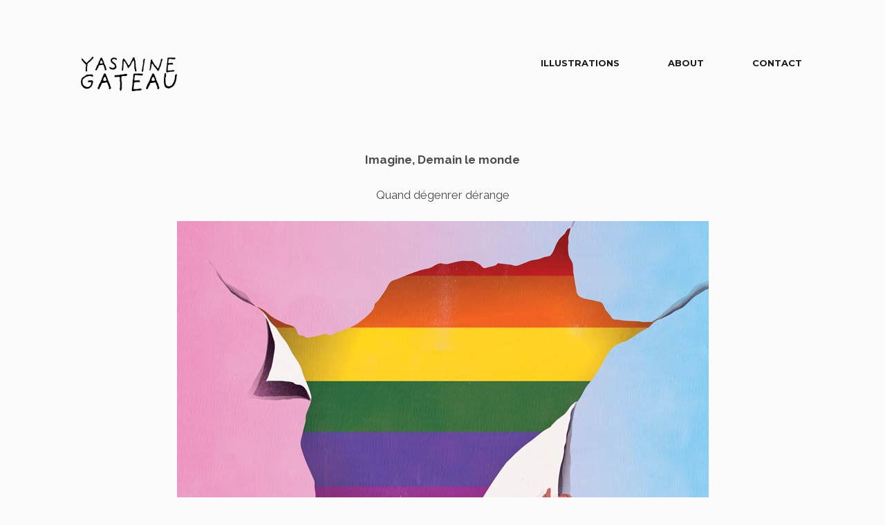

--- FILE ---
content_type: text/html; charset=UTF-8
request_url: https://yasminegateau.com/portfolio/imagine-demain-le-monde/?id=857
body_size: 10840
content:
<!DOCTYPE html>
<!--[if lt IE 8]> <html lang="fr-FR" xmlns:og="http://opengraphprotocol.org/schema/" xmlns:fb="http://www.facebook.com/2008/fbml" class="ie7" xmlns="http://www.w3.org/1999/xhtml"> <![endif]-->
<!--[if IE 8]> <html lang="fr-FR" xmlns:og="http://opengraphprotocol.org/schema/" xmlns:fb="http://www.facebook.com/2008/fbml" class="ie8 ie" xmlns="http://www.w3.org/1999/xhtml"> <![endif]-->
<!--[if IE 9]> <html lang="fr-FR" xmlns:og="http://opengraphprotocol.org/schema/" xmlns:fb="http://www.facebook.com/2008/fbml" class="ie9 ie" xmlns="http://www.w3.org/1999/xhtml"> <![endif]-->
<!--[if gt IE 9]><!--> <html lang="fr-FR" xmlns:og="http://opengraphprotocol.org/schema/" xmlns:fb="http://www.facebook.com/2008/fbml" xmlns="http://www.w3.org/1999/xhtml"> <!--<![endif]-->
<head>

	<!-- META -->

	<meta charset="UTF-8" />
	<meta name="viewport" content="width=device-width,initial-scale=1,maximum-scale=1,user-scalable=no">
	<meta name="format-detection" content="telephone=no">

	<!-- LINKS -->

	<link rel="profile" href="http://gmpg.org/xfn/11" />
	<link rel="pingback" href="https://yasminegateau.com/xmlrpc.php" />

	
	<link rel="shortcut icon" type="image/x-icon" href="http://yasminegateau.com/wp-content/uploads/2015/04/favicon1.jpg" />

	
	<!-- WP HEAD -->

	<!--[if lt IE 9]>
		<script src="http://html5shim.googlecode.com/svn/trunk/html5.js"></script>
	<![endif]-->

	<!–[if IEMobile]>
		<style type="text/css">
			.regular-select-inner {
				background-position: calc(100% - 10px) center !important;
				background-image: url(https://yasminegateau.com/wp-content/themes/koncept/images/arrow_x2.png) !important;
				background-size: 6px 3px !important;
			}
		</style>
	<![endif]—> 

	
	<!-- This site is optimized with the Yoast SEO plugin v14.3 - https://yoast.com/wordpress/plugins/seo/ -->
	<title>Imagine Demain le monde - Yasmine Gateau</title>
	<meta name="description" content="Quand dégenrer dérange / Mars 2022" />
	<meta name="robots" content="index, follow" />
	<meta name="googlebot" content="index, follow, max-snippet:-1, max-image-preview:large, max-video-preview:-1" />
	<meta name="bingbot" content="index, follow, max-snippet:-1, max-image-preview:large, max-video-preview:-1" />
	<link rel="canonical" href="http://yasminegateau.com/portfolio/imagine-demain-le-monde/" />
	<meta property="og:locale" content="fr_FR" />
	<meta property="og:type" content="article" />
	<meta property="og:title" content="Imagine Demain le monde - Yasmine Gateau" />
	<meta property="og:description" content="Quand dégenrer dérange / Mars 2022" />
	<meta property="og:url" content="http://yasminegateau.com/portfolio/imagine-demain-le-monde/" />
	<meta property="og:site_name" content="Yasmine Gateau" />
	<meta property="article:publisher" content="https://www.facebook.com/yasminegateauillustration" />
	<meta property="article:modified_time" content="2024-02-06T15:44:42+00:00" />
	<meta property="og:image" content="https://yasminegateau.com/wp-content/uploads/2024/02/imagine-mars2022-genre-yasminegateau-1-e1707233436953.jpg" />
	<meta property="og:image:width" content="385" />
	<meta property="og:image:height" content="500" />
	<meta name="twitter:card" content="summary" />
	<script type="application/ld+json" class="yoast-schema-graph">{"@context":"https://schema.org","@graph":[{"@type":"WebSite","@id":"https://yasminegateau.com/#website","url":"https://yasminegateau.com/","name":"Yasmine Gateau","description":"Illustrations de Yasmine Gateau","potentialAction":[{"@type":"SearchAction","target":"https://yasminegateau.com/?s={search_term_string}","query-input":"required name=search_term_string"}],"inLanguage":"fr-FR"},{"@type":"ImageObject","@id":"http://yasminegateau.com/portfolio/imagine-demain-le-monde/#primaryimage","inLanguage":"fr-FR","url":"https://yasminegateau.com/wp-content/uploads/2024/02/imagine-mars2022-genre-yasminegateau-1-e1707233436953.jpg","width":385,"height":500},{"@type":"WebPage","@id":"http://yasminegateau.com/portfolio/imagine-demain-le-monde/#webpage","url":"http://yasminegateau.com/portfolio/imagine-demain-le-monde/","name":"Imagine Demain le monde - Yasmine Gateau","isPartOf":{"@id":"https://yasminegateau.com/#website"},"primaryImageOfPage":{"@id":"http://yasminegateau.com/portfolio/imagine-demain-le-monde/#primaryimage"},"datePublished":"2024-02-06T14:50:52+00:00","dateModified":"2024-02-06T15:44:42+00:00","description":"Quand d\u00e9genrer d\u00e9range / Mars 2022","inLanguage":"fr-FR","potentialAction":[{"@type":"ReadAction","target":["http://yasminegateau.com/portfolio/imagine-demain-le-monde/"]}]}]}</script>
	<!-- / Yoast SEO plugin. -->


<link rel='dns-prefetch' href='//fonts.googleapis.com' />
<link rel='dns-prefetch' href='//s.w.org' />
<link rel="alternate" type="application/rss+xml" title="Yasmine Gateau &raquo; Flux" href="https://yasminegateau.com/feed/" />
<link rel="alternate" type="application/rss+xml" title="Yasmine Gateau &raquo; Flux des commentaires" href="https://yasminegateau.com/comments/feed/" />
		<script type="text/javascript">
			window._wpemojiSettings = {"baseUrl":"https:\/\/s.w.org\/images\/core\/emoji\/12.0.0-1\/72x72\/","ext":".png","svgUrl":"https:\/\/s.w.org\/images\/core\/emoji\/12.0.0-1\/svg\/","svgExt":".svg","source":{"concatemoji":"https:\/\/yasminegateau.com\/wp-includes\/js\/wp-emoji-release.min.js?ver=5.4.18"}};
			/*! This file is auto-generated */
			!function(e,a,t){var n,r,o,i=a.createElement("canvas"),p=i.getContext&&i.getContext("2d");function s(e,t){var a=String.fromCharCode;p.clearRect(0,0,i.width,i.height),p.fillText(a.apply(this,e),0,0);e=i.toDataURL();return p.clearRect(0,0,i.width,i.height),p.fillText(a.apply(this,t),0,0),e===i.toDataURL()}function c(e){var t=a.createElement("script");t.src=e,t.defer=t.type="text/javascript",a.getElementsByTagName("head")[0].appendChild(t)}for(o=Array("flag","emoji"),t.supports={everything:!0,everythingExceptFlag:!0},r=0;r<o.length;r++)t.supports[o[r]]=function(e){if(!p||!p.fillText)return!1;switch(p.textBaseline="top",p.font="600 32px Arial",e){case"flag":return s([127987,65039,8205,9895,65039],[127987,65039,8203,9895,65039])?!1:!s([55356,56826,55356,56819],[55356,56826,8203,55356,56819])&&!s([55356,57332,56128,56423,56128,56418,56128,56421,56128,56430,56128,56423,56128,56447],[55356,57332,8203,56128,56423,8203,56128,56418,8203,56128,56421,8203,56128,56430,8203,56128,56423,8203,56128,56447]);case"emoji":return!s([55357,56424,55356,57342,8205,55358,56605,8205,55357,56424,55356,57340],[55357,56424,55356,57342,8203,55358,56605,8203,55357,56424,55356,57340])}return!1}(o[r]),t.supports.everything=t.supports.everything&&t.supports[o[r]],"flag"!==o[r]&&(t.supports.everythingExceptFlag=t.supports.everythingExceptFlag&&t.supports[o[r]]);t.supports.everythingExceptFlag=t.supports.everythingExceptFlag&&!t.supports.flag,t.DOMReady=!1,t.readyCallback=function(){t.DOMReady=!0},t.supports.everything||(n=function(){t.readyCallback()},a.addEventListener?(a.addEventListener("DOMContentLoaded",n,!1),e.addEventListener("load",n,!1)):(e.attachEvent("onload",n),a.attachEvent("onreadystatechange",function(){"complete"===a.readyState&&t.readyCallback()})),(n=t.source||{}).concatemoji?c(n.concatemoji):n.wpemoji&&n.twemoji&&(c(n.twemoji),c(n.wpemoji)))}(window,document,window._wpemojiSettings);
		</script>
		<style type="text/css">
img.wp-smiley,
img.emoji {
	display: inline !important;
	border: none !important;
	box-shadow: none !important;
	height: 1em !important;
	width: 1em !important;
	margin: 0 .07em !important;
	vertical-align: -0.1em !important;
	background: none !important;
	padding: 0 !important;
}
</style>
	<link rel='stylesheet' id='wp-block-library-css'  href='https://yasminegateau.com/wp-includes/css/dist/block-library/style.min.css?ver=5.4.18' type='text/css' media='all' />
<link rel='stylesheet' id='rs-plugin-settings-css'  href='https://yasminegateau.com/wp-content/plugins/revslider/public/assets/css/rs6.css?ver=6.1.0' type='text/css' media='all' />
<style id='rs-plugin-settings-inline-css' type='text/css'>
.tp-caption a{color:#ff7302;text-shadow:none;-webkit-transition:all 0.2s ease-out;-moz-transition:all 0.2s ease-out;-o-transition:all 0.2s ease-out;-ms-transition:all 0.2s ease-out}.tp-caption a:hover{color:#ffa902}
</style>
<link rel='stylesheet' id='js_composer_custom_css-css'  href='http://yasminegateau.com/wp-content/uploads/js_composer/custom.css?ver=4.3.5' type='text/css' media='screen' />
<link rel='stylesheet' id='krown-style-parties-css'  href='https://yasminegateau.com/wp-content/themes/koncept/css/third-parties.css?ver=5.4.18' type='text/css' media='all' />
<link rel='stylesheet' id='krown-style-css'  href='https://yasminegateau.com/wp-content/themes/koncept/style.css?ver=5.4.18' type='text/css' media='all' />
<style id='krown-style-inline-css' type='text/css'>


			/* CUSTOM FONTS */

			h1, h2, h3, h4, h5, h6, #portfolio.show-category .item .caption span, #main-menu, input[type="submit"], a.checkout-button, .post-meta, .post-time, .pagination, .woocommerce-pagination, #filter, .woocommerce .price, #filter-opener .count, .single-product .cart .input-text, .product-quantity .input-text, .amount {
			  font-family: 'Montserrat', sans-serif;;
			}

			body, input, textarea, button, blockquote .cite, blockquote cite, #lang_sel {
			  font-family: 'Raleway', sans-serif;;
			}

			#portfolio.show-excerpt .item .caption span, .krown-section-title.large h5, blockquote.alternate {
				font-family: 'Merriweather', serif;;
			}

			/* CUSTOM COLORS */

			a, .no-touch #main-search #searchform .fa-search:hover, #main-menu a:hover, .post-header a:hover, .comment-title a:hover, .comment-reply-link:hover, .widget ul a:hover, #filter li a.selected, .single-product .product_meta a:hover, #lang_sel_footer ul li a:hover, #posts-container.classic .post a:hover h2, #posts-container.classic .post-meta a:hover {
				color: ;
			}
			#main-menu a:hover, #menu-closer .krown-svg, .menu-three #menu-closer:hover .krown-svg, #menu-opener:hover .krown-svg, #filter-opener:hover .krown-svg, #filter-opener.opened, #main-menu a:hover .krown-svg {
				fill: ;
			}
			.krown-button.light:hover, .krown-button.dark:hover, .krown-button.color, .fancybox-nav span:hover, .fancybox-close:hover, input[type="submit"]:hover, a.checkout-button:hover, .mejs-controls .mejs-time-rail .mejs-time-current, .mejs-controls .mejs-horizontal-volume-slider .mejs-horizontal-volume-current, .mejs-controls .mejs-volume-button .mejs-volume-slider .mejs-volume-current, .mejs-overlay:hover .mejs-overlay-button, .star-rating .star, .star-rating .half-star, .comment-form-rating a.star, .single-product .cart .button:hover, .product-quantity .button:hover, .checkout-button.button, .single-product .cart .button:hover, .product-quantity .button:hover, .woocommerce-message .button:hover, .woocommerce-error .button:hover, .woocommerce-info .button:hover, .update-button:hover {
				background-color: ;
			}

			.pagination a:hover, .woocommerce-pagination a:hover, .krown-social i:before, .krown-tour .flex-direction-nav a:hover, #footer .krown-social a:hover i:before, #main-menu li.selected > a, .post-nav a:hover, .price_slider_amount .button:hover, .ie8 a:hover:before {
				color: ;
			}
			.tparrows.custom:hover:before {
				color:  !important;
			}
			#main-menu li.selected .krown-svg, .post-nav a:hover .krown-svg {
				fill: ;
			}	
			.pagination a:hover, .woocommerce-pagination a:hover, .ui-slider-horizontal .ui-slider-handle:hover {
				border-color: ;
			}
			.flex-control-nav li a.flex-active, .tp-bullets.simplebullets.round .bullet.selected {
				background-color: ;
			}

			/* CUSTOM CSS */

		#filter-opener {
  display: none;
}
#filter {
  display: block;
}
#portfolio img {
    border-left: 8px solid #fafafa;
    border-right: 8px solid #fafafa;
    border-top: 16px solid #fafafa;
}
</style>
<link rel='stylesheet' id='krown-font-head-css'  href='https://fonts.googleapis.com/css?family=Montserrat%3A300%2C400%2C400italic%2C500%2C600%2C700%2C700%2C800&#038;ver=5.4.18' type='text/css' media='all' />
<link rel='stylesheet' id='krown-font-body-css'  href='https://fonts.googleapis.com/css?family=Raleway%3A300%2C400%2C400italic%2C500%2C600%2C700%2C700%2C800&#038;ver=5.4.18' type='text/css' media='all' />
<link rel='stylesheet' id='krown-font-quote-css'  href='https://fonts.googleapis.com/css?family=Merriweather%3A300%2C300italic%2C400%2C400italic&#038;ver=5.4.18' type='text/css' media='all' />
<script type='text/javascript' src='https://yasminegateau.com/wp-includes/js/jquery/jquery.js?ver=1.12.4-wp'></script>
<script type='text/javascript' src='https://yasminegateau.com/wp-includes/js/jquery/jquery-migrate.min.js?ver=1.4.1'></script>
<script type='text/javascript' src='https://yasminegateau.com/wp-content/plugins/revslider/public/assets/js/revolution.tools.min.js?ver=6.0'></script>
<script type='text/javascript' src='https://yasminegateau.com/wp-content/plugins/revslider/public/assets/js/rs6.min.js?ver=6.1.0'></script>
<link rel='https://api.w.org/' href='https://yasminegateau.com/wp-json/' />
<link rel="EditURI" type="application/rsd+xml" title="RSD" href="https://yasminegateau.com/xmlrpc.php?rsd" />
<link rel="wlwmanifest" type="application/wlwmanifest+xml" href="https://yasminegateau.com/wp-includes/wlwmanifest.xml" /> 
<meta name="generator" content="WordPress 5.4.18" />
<meta name="generator" content="WooCommerce 2.6.8" />
<link rel='shortlink' href='https://yasminegateau.com/?p=2782' />
<link rel="alternate" type="application/json+oembed" href="https://yasminegateau.com/wp-json/oembed/1.0/embed?url=https%3A%2F%2Fyasminegateau.com%2Fportfolio%2Fimagine-demain-le-monde%2F" />
<link rel="alternate" type="text/xml+oembed" href="https://yasminegateau.com/wp-json/oembed/1.0/embed?url=https%3A%2F%2Fyasminegateau.com%2Fportfolio%2Fimagine-demain-le-monde%2F&#038;format=xml" />
<script id="wpcp_disable_selection" type="text/javascript">
//<![CDATA[
var image_save_msg='You Can Not Save images!';
	var no_menu_msg='Context Menu disabled!';
	var smessage = "Content is protected !!";

function disableEnterKey(e)
{
	var elemtype = e.target.tagName;
	
	elemtype = elemtype.toUpperCase();
	
	if (elemtype == "TEXT" || elemtype == "TEXTAREA" || elemtype == "INPUT" || elemtype == "PASSWORD" || elemtype == "SELECT" || elemtype == "OPTION" || elemtype == "EMBED")
	{
		elemtype = 'TEXT';
	}
	
	if (e.ctrlKey){
     var key;
     if(window.event)
          key = window.event.keyCode;     //IE
     else
          key = e.which;     //firefox (97)
    //if (key != 17) alert(key);
     if (elemtype!= 'TEXT' && (key == 97 || key == 65 || key == 67 || key == 99 || key == 88 || key == 120 || key == 26 || key == 85  || key == 86 || key == 83 || key == 43))
     {
          show_wpcp_message('You are not allowed to copy content or view source');
          return false;
     }else
     	return true;
     }
}

//////////////////////////////////////////////////////////////////////////////////////
function disable_copy(e)
{	
	var elemtype = e.target.tagName;
	
	elemtype = elemtype.toUpperCase();
	
	if (elemtype == "TEXT" || elemtype == "TEXTAREA" || elemtype == "INPUT" || elemtype == "PASSWORD" || elemtype == "SELECT" || elemtype == "OPTION" || elemtype == "EMBED")
	{
		elemtype = 'TEXT';
	}
	var isSafari = /Safari/.test(navigator.userAgent) && /Apple Computer/.test(navigator.vendor);
	
	var checker_IMG = '';
	if (elemtype == "IMG" && checker_IMG == 'checked' && e.detail >= 2) {show_wpcp_message(alertMsg_IMG);return false;}
	if (elemtype != "TEXT")
	{
		if (smessage !== "" && e.detail == 2)
			show_wpcp_message(smessage);
		
		if (isSafari)
			return true;
		else
			return false;
	}	
}

//////////////////////////////////////////////////////////////////////////////////////
function disable_copy_ie()
{
	var elemtype = window.event.srcElement.nodeName;
	elemtype = elemtype.toUpperCase();
	if (elemtype == "IMG") {show_wpcp_message(alertMsg_IMG);return false;}
	if (elemtype != "TEXT" && elemtype != "TEXTAREA" && elemtype != "INPUT" && elemtype != "PASSWORD" && elemtype != "SELECT" && elemtype != "OPTION" && elemtype != "EMBED")
	{
		return false;
	}
}	
function reEnable()
{
	return true;
}
document.onkeydown = disableEnterKey;
document.onselectstart = disable_copy_ie;
if(navigator.userAgent.indexOf('MSIE')==-1)
{
	document.onmousedown = disable_copy;
	document.onclick = reEnable;
}
function disableSelection(target)
{
    //For IE This code will work
    if (typeof target.onselectstart!="undefined")
    target.onselectstart = disable_copy_ie;
    
    //For Firefox This code will work
    else if (typeof target.style.MozUserSelect!="undefined")
    {target.style.MozUserSelect="none";}
    
    //All other  (ie: Opera) This code will work
    else
    target.onmousedown=function(){return false}
    target.style.cursor = "default";
}
//Calling the JS function directly just after body load
window.onload = function(){disableSelection(document.body);};
//]]>
</script>
	<script id="wpcp_disable_Right_Click" type="text/javascript">
	//<![CDATA[
	document.ondragstart = function() { return false;}
	/* ^^^^^^^^^^^^^^^^^^^^^^^^^^^^^^^^^^^^^^^^^^^^^^^^^^^^^^^^^^^^^^
	Disable context menu on images by GreenLava Version 1.0
	^^^^^^^^^^^^^^^^^^^^^^^^^^^^^^^^^^^^^^^^^^^^^^^^^^^^^^^^^^^^^^ */
	    function nocontext(e) {
	       return false;
	    }
	    document.oncontextmenu = nocontext;
	//]]>
	</script>
<style>
.unselectable
{
-moz-user-select:none;
-webkit-user-select:none;
cursor: default;
}
html
{
-webkit-touch-callout: none;
-webkit-user-select: none;
-khtml-user-select: none;
-moz-user-select: none;
-ms-user-select: none;
user-select: none;
-webkit-tap-highlight-color: rgba(0,0,0,0);
}
</style>
<script id="wpcp_css_disable_selection" type="text/javascript">
var e = document.getElementsByTagName('body')[0];
if(e)
{
	e.setAttribute('unselectable',on);
}
</script>
<meta property="og:title" content="Imagine Demain le monde"/><meta property="og:type" content="article"/><meta property="og:url" content="https://yasminegateau.com/portfolio/imagine-demain-le-monde/"/><meta property="og:site_name" content="Yasmine Gateau"/><meta property="og:description" content="Quand dégenrer dérange / Mars 2022" /><meta name="twitter:card" value="summary"><meta itemprop="image" content="https://yasminegateau.com/wp-content/uploads/2024/02/imagine-mars2022-genre-yasminegateau-1-e1707233436953.jpg"> <meta name="twitter:image:src" content="https://yasminegateau.com/wp-content/uploads/2024/02/imagine-mars2022-genre-yasminegateau-1-e1707233436953.jpg"><meta property="og:image" content="https://yasminegateau.com/wp-content/uploads/2024/02/imagine-mars2022-genre-yasminegateau-1-e1707233436953.jpg" /><meta name="generator" content="Powered by Visual Composer - drag and drop page builder for WordPress."/>
<!--[if IE 8]><link rel="stylesheet" type="text/css" href="https://yasminegateau.com/wp-content/plugins/js_composer/assets/css/vc-ie8.css" media="screen"><![endif]--><meta name="generator" content="Powered by Slider Revolution 6.1.0 - responsive, Mobile-Friendly Slider Plugin for WordPress with comfortable drag and drop interface." />
<script type="text/javascript">function setREVStartSize(a){try{var b,c=document.getElementById(a.c).parentNode.offsetWidth;if(c=0===c||isNaN(c)?window.innerWidth:c,a.tabw=void 0===a.tabw?0:parseInt(a.tabw),a.thumbw=void 0===a.thumbw?0:parseInt(a.thumbw),a.tabh=void 0===a.tabh?0:parseInt(a.tabh),a.thumbh=void 0===a.thumbh?0:parseInt(a.thumbh),a.tabhide=void 0===a.tabhide?0:parseInt(a.tabhide),a.thumbhide=void 0===a.thumbhide?0:parseInt(a.thumbhide),a.mh=void 0===a.mh||""==a.mh?0:a.mh,"fullscreen"===a.layout||"fullscreen"===a.l)b=Math.max(a.mh,window.innerHeight);else{for(var d in a.gw=Array.isArray(a.gw)?a.gw:[a.gw],a.rl)(void 0===a.gw[d]||0===a.gw[d])&&(a.gw[d]=a.gw[d-1]);for(var d in a.gh=void 0===a.el||""===a.el||Array.isArray(a.el)&&0==a.el.length?a.gh:a.el,a.gh=Array.isArray(a.gh)?a.gh:[a.gh],a.rl)(void 0===a.gh[d]||0===a.gh[d])&&(a.gh[d]=a.gh[d-1]);var e,f=Array(a.rl.length),g=0;for(var d in a.tabw=a.tabhide>=c?0:a.tabw,a.thumbw=a.thumbhide>=c?0:a.thumbw,a.tabh=a.tabhide>=c?0:a.tabh,a.thumbh=a.thumbhide>=c?0:a.thumbh,a.rl)f[d]=a.rl[d]<window.innerWidth?0:a.rl[d];for(var d in e=f[0],f)e>f[d]&&0<f[d]&&(e=f[d],g=d);var h=c>a.gw[g]+a.tabw+a.thumbw?1:(c-(a.tabw+a.thumbw))/a.gw[g];b=a.gh[g]*h+(a.tabh+a.thumbh)}void 0===window.rs_init_css&&(window.rs_init_css=document.head.appendChild(document.createElement("style"))),document.getElementById(a.c).height=b,window.rs_init_css.innerHTML+="#"+a.c+"_wrapper { height: "+b+"px }"}catch(a){console.log("Failure at Presize of Slider:"+a)}};</script>

			
</head>

<body id="body" class="portfolio-template-default single single-portfolio postid-2782 no-touch no-js no-sticky unselectable wpb-js-composer js-comp-ver-4.3.5 vc_responsive" >

    <!-- Secondary Header Start -->
    <header id="header" class="clearfix" style="height:218px">

    	<div class="clearfix">

	    	<div id="menu-class" class="wrapper menu-three classic clearfix">

				<!-- Logo Start -->
				
				<a id="logo" href="https://yasminegateau.com" style="width:150px;height:63px;">
					<img class="default" src="http://yasminegateau.com/wp-content/uploads/2020/07/logo-yasmine-gateau-3.png" alt="Yasmine Gateau" />
					<img class="retina" src="http://yasminegateau.com/wp-content/uploads/2020/07/logo-yasmine-gateau-3.png" alt="Yasmine Gateau" />
				</a>
				<!-- Logo End -->

		        <!-- Menu Start -->

				<a id="menu-opener" href="#"><svg class="krown-svg hamburger" xmlns="http://www.w3.org/2000/svg" xmlns:xlink="http://www.w3.org/1999/xlink" x="0px" y="0px" width="60px" height="60px" viewBox="0 0 60 60" enable-background="new 0 0 60 60" xml:space="preserve"><g><rect x="18" y="20" width="25" height="4"/><rect x="18" y="28" width="25" height="4"/><rect x="18" y="36" width="25" height="4"/></g></svg></a>

				
				
		        <nav id="main-menu" class="clearfix right" data-nav-text="Navigation">
		        	
		        	<div>

						<ul id="menu-menu" class="clearfix top-menu"><li id="menu-item-863" class="menu-item"><a href="https://yasminegateau.com/">Illustrations</a></li>
<li id="menu-item-876" class="menu-item"><a href="https://yasminegateau.com/about/">About</a></li>
<li id="menu-item-862" class="menu-item"><a href="https://yasminegateau.com/contact/">Contact</a></li>
</ul>
					</div>

					
				</nav>	

				<a id="menu-closer" href="#"><svg class="krown-svg close" xmlns="http://www.w3.org/2000/svg" xmlns:xlink="http://www.w3.org/1999/xlink" x="0px" y="0px" width="60px" height="60px" viewBox="0 0 60 60" enable-background="new 0 0 60 60" xml:space="preserve"><g><rect x="18" y="28" transform="matrix(0.7071 0.7071 -0.7071 0.7071 30.1464 -12.78)" width="25" height="4"/><rect x="18" y="28" transform="matrix(0.7071 -0.7071 0.7071 0.7071 -12.28 30.3536)" width="25" height="4"/></g></svg></a>

				
				<!-- Menu End -->

			</div>

		</div>

	</header>
	<!-- Secondary Header End -->

	<!-- Main Wrapper Start -->

	<div id="content" class="clearfix">

		<!-- Page Title Start -->
		
		
		<div id="page-title" class="clearfix hide-title">
			<div class="clearfix wrapper">
				<h1 class="title">Imagine Demain le monde</h1>				<div id="main-search">
		<form role="search" method="get" id="searchform" class="hover-show" action="https://yasminegateau.com/" >
			<label class="screen-reader-text hidden" for="s">Search for:</label>
			<input type="search" placeholder="Type and hit Enter" name="s" id="s" />
			<i class="fa fa-search"></i>
			<input id="submit_s" type="submit" />
	    </form></div>
			</div>
		</div>

				<!-- Page Title End -->

		
		<article id="article" class="clearfix wrapper">

			
	
	<div id="post-2782" class=" project clearfix post-2782 portfolio type-portfolio status-publish has-post-thumbnail hentry portfolio_category-editorial-illustration">

		<p style="text-align: center;"><strong>Imagine, Demain le monde</strong></p>
<p style="text-align: center;">Quand dégenrer dérange</p>
<p><img class="aligncenter size-full wp-image-2783" src="http://yasminegateau.com/wp-content/uploads/2024/02/imagine-mars2022-genre-yasminegateau.jpg" alt="" width="769" height="1000" srcset="https://yasminegateau.com/wp-content/uploads/2024/02/imagine-mars2022-genre-yasminegateau.jpg 769w, https://yasminegateau.com/wp-content/uploads/2024/02/imagine-mars2022-genre-yasminegateau-231x300.jpg 231w" sizes="(max-width: 769px) 100vw, 769px" /></p>
<p style="text-align: center;"><a href="https://www.imagine-magazine.com/libre-acces/analyse/quand-degenrer-derange/">Lire l&rsquo;article</a></p>

	</div>

	<nav class="post-nav"><a class="btn-prev" href="https://yasminegateau.com/portfolio/lhebdo-du-quotidien-de-lart-16/?id=857"><svg class="krown-svg arrow_left" xmlns="http://www.w3.org/2000/svg" xmlns:xlink="http://www.w3.org/1999/xlink" x="0px" y="0px" width="60px" height="60px" viewBox="0 0 60 60" enable-background="new 0 0 60 60" xml:space="preserve"><polyline points="16,29 18.828,31.828 26.253,39.253 29.081,36.425 21.656,29 29.081,21.575 26.253,18.747 18.828,26.172 "/><g><rect x="20.328" y="27" width="25" height="4"/></g></svg></a><a class="btn-close" href="https://yasminegateau.com/">Back to all projects<svg class="krown-svg close" xmlns="http://www.w3.org/2000/svg" xmlns:xlink="http://www.w3.org/1999/xlink" x="0px" y="0px" width="60px" height="60px" viewBox="0 0 60 60" enable-background="new 0 0 60 60" xml:space="preserve"><g><rect x="18" y="28" transform="matrix(0.7071 0.7071 -0.7071 0.7071 30.1464 -12.78)" width="25" height="4"/><rect x="18" y="28" transform="matrix(0.7071 -0.7071 0.7071 0.7071 -12.28 30.3536)" width="25" height="4"/></g></svg></a><a class="btn-next" href="https://yasminegateau.com/portfolio/lobs-6/?id=857"><svg class="krown-svg arrow_right" xmlns="http://www.w3.org/2000/svg" xmlns:xlink="http://www.w3.org/1999/xlink" x="0px" y="0px" width="60px" height="60px" viewBox="0 0 60 60" enable-background="new 0 0 60 60" xml:space="preserve"><polyline points="45.328,29 42.5,26.172 35.075,18.747 32.247,21.575 39.672,29 32.247,36.425 35.075,39.253 42.5,31.828 "/><g><rect x="16" y="27" width="25" height="4"/></g></svg></a></nav>


		<!-- Inner Wrapper End -->
		</article>

	<!-- Main Wrapper End -->
	</div>

	<!-- Footer Start -->
	<footer id="footer" class="clearfix">

		<div class="wrapper clearfix">

			<div id="text-3" class="widget widget_text clearfix"><h4 class="widget-title hidden">social icons</h4>			<div class="textwidget"><div class="krown-social clearfix"><ul><li><a target="_blank" href="http://facebook.com/yasminegateauillustration/" rel="noopener noreferrer"><i class="fa fa-fw fa-facebook"></i></a></li><li><a target="_blank" href="http://yasminegateau.tumblr.com" rel="noopener noreferrer"><i class="fa fa-fw fa-tumblr"></i></a></li><li><a target="_blank" href="http://www.behance.net/yasminegateau" rel="noopener noreferrer"><i class="fa fa-fw fa-behance"></i></a></li><li><a target="_blank" href="http://instagram.com/yasminegateau/" rel="noopener noreferrer"><i class="fa fa-fw fa-instagram"></i></a></li><li><a target="_blank" href="http://www.linkedin.com/in/yasminegateau" rel="noopener noreferrer"><i class="fa fa-fw fa-linkedin"></i></a></li></ul></div>
© Yasmine Gateau - All rights reserved.</div>
		</div>
		</div>

	</footer>
	<!-- Footer End -->

	<!-- GTT Button -->
	<a id="top" href="#"><svg ckass="krown-svg arrow_up" xmlns="http://www.w3.org/2000/svg" xmlns:xlink="http://www.w3.org/1999/xlink" x="0px" y="0px" width="60px" height="60px" viewBox="0 0 60 60" enable-background="new 0 0 60 60" xml:space="preserve"><polygon fill="#FFFFFF" points="29.791,22.459 26.962,25.288 19.538,32.713 22.366,35.541 29.791,28.116 37.215,35.541 40.043,32.713 32.619,25.288 "/></svg></a> 

	<!-- IE7 Message Start -->
	<div id="oldie">
		<p>This is a unique website which will require a more modern browser to work!<br /><br />
		<a href="https://www.google.com/chrome/" target="_blank">Please upgrade today!</a>
		</p>
	</div>
	<!-- IE7 Message End -->

		<div id="wpcp-error-message" class="msgmsg-box-wpcp warning-wpcp hideme"><span>error: </span>Content is protected !!</div>
	<script>
	var timeout_result;
	function show_wpcp_message(smessage)
	{
		if (smessage !== "")
			{
			var smessage_text = '<span>Alert: </span>'+smessage;
			document.getElementById("wpcp-error-message").innerHTML = smessage_text;
			document.getElementById("wpcp-error-message").className = "msgmsg-box-wpcp warning-wpcp showme";
			clearTimeout(timeout_result);
			timeout_result = setTimeout(hide_message, 3000);
			}
	}
	function hide_message()
	{
		document.getElementById("wpcp-error-message").className = "msgmsg-box-wpcp warning-wpcp hideme";
	}
	</script>
		<style>
	@media print {
	body * {display: none !important;}
		body:after {
		content: "You are not allowed to print preview this page, Thank you"; }
	}
	</style>
		<style type="text/css">
	#wpcp-error-message {
	    direction: ltr;
	    text-align: center;
	    transition: opacity 900ms ease 0s;
	    z-index: 99999999;
	}
	.hideme {
    	opacity:0;
    	visibility: hidden;
	}
	.showme {
    	opacity:1;
    	visibility: visible;
	}
	.msgmsg-box-wpcp {
		border-radius: 10px;
		color: #555;
		font-family: Tahoma;
		font-size: 11px;
		margin: 10px;
		padding: 10px 36px;
		position: fixed;
		width: 255px;
		top: 50%;
  		left: 50%;
  		margin-top: -10px;
  		margin-left: -130px;
  		-webkit-box-shadow: 0px 0px 34px 2px rgba(242,191,191,1);
		-moz-box-shadow: 0px 0px 34px 2px rgba(242,191,191,1);
		box-shadow: 0px 0px 34px 2px rgba(242,191,191,1);
	}
	.msgmsg-box-wpcp span {
		font-weight:bold;
		text-transform:uppercase;
	}
	.error-wpcp {		background:#ffecec url('https://yasminegateau.com/wp-content/plugins/wp-content-copy-protector/images/error.png') no-repeat 10px 50%;
		border:1px solid #f5aca6;
	}
	.success {
		background:#e9ffd9 url('https://yasminegateau.com/wp-content/plugins/wp-content-copy-protector/images/success.png') no-repeat 10px 50%;
		border:1px solid #a6ca8a;
	}
	.warning-wpcp {
		background:#ffecec url('https://yasminegateau.com/wp-content/plugins/wp-content-copy-protector/images/warning.png') no-repeat 10px 50%;
		border:1px solid #f5aca6;
	}
	.notice {
		background:#e3f7fc url('https://yasminegateau.com/wp-content/plugins/wp-content-copy-protector/images/notice.png') no-repeat 10px 50%;
		border:1px solid #8ed9f6;
	}
    </style>
<!-- Global site tag (gtag.js) - Google Analytics -->
<script async src="https://www.googletagmanager.com/gtag/js?id=UA-159090001-1"></script>
<script>
  window.dataLayer = window.dataLayer || [];
  function gtag(){dataLayer.push(arguments);}
  gtag('js', new Date());

  gtag('config', 'UA-159090001-1');
</script><script type="text/javascript">
			jQuery('select[name="product_cat"]').on("change", function(){
				document.location.href = "https://yasminegateau.com/boutique/";
			})
		</script><script type='text/javascript' src='//yasminegateau.com/wp-content/plugins/woocommerce/assets/js/jquery-cookie/jquery.cookie.min.js?ver=1.4.1'></script>
<script type='text/javascript'>
/* <![CDATA[ */
var wc_cart_fragments_params = {"ajax_url":"\/wp-admin\/admin-ajax.php","wc_ajax_url":"\/portfolio\/imagine-demain-le-monde\/?id=857&wc-ajax=%%endpoint%%","fragment_name":"wc_fragments"};
/* ]]> */
</script>
<script type='text/javascript' src='//yasminegateau.com/wp-content/plugins/woocommerce/assets/js/frontend/cart-fragments.min.js?ver=2.6.8'></script>
<script type='text/javascript'>
		jQuery( 'body' ).bind( 'wc_fragments_refreshed', function() {
			var jetpackLazyImagesLoadEvent;
			try {
				jetpackLazyImagesLoadEvent = new Event( 'jetpack-lazy-images-load', {
					bubbles: true,
					cancelable: true
				} );
			} catch ( e ) {
				jetpackLazyImagesLoadEvent = document.createEvent( 'Event' )
				jetpackLazyImagesLoadEvent.initEvent( 'jetpack-lazy-images-load', true, true );
			}
			jQuery( 'body' ).get( 0 ).dispatchEvent( jetpackLazyImagesLoadEvent );
		} );
	
</script>
<script type='text/javascript' src='https://yasminegateau.com/wp-content/themes/koncept/js/jquery.flexslider-min.js'></script>
<script type='text/javascript' src='https://yasminegateau.com/wp-content/themes/koncept/js/jquery.isotope.min.js'></script>
<script type='text/javascript' src='https://yasminegateau.com/wp-includes/js/underscore.min.js?ver=1.8.3'></script>
<script type='text/javascript'>
/* <![CDATA[ */
var _wpUtilSettings = {"ajax":{"url":"\/wp-admin\/admin-ajax.php"}};
/* ]]> */
</script>
<script type='text/javascript' src='https://yasminegateau.com/wp-includes/js/wp-util.min.js?ver=5.4.18'></script>
<script type='text/javascript' src='https://yasminegateau.com/wp-includes/js/backbone.min.js?ver=1.4.0'></script>
<script type='text/javascript'>
var mejsL10n = {"language":"fr","strings":{"mejs.download-file":"T\u00e9l\u00e9charger le fichier","mejs.install-flash":"Vous utilisez un navigateur qui n\u2019a pas le lecteur Flash activ\u00e9 ou install\u00e9. Veuillez activer votre extension Flash ou t\u00e9l\u00e9charger la derni\u00e8re version \u00e0 partir de cette adresse\u00a0: https:\/\/get.adobe.com\/flashplayer\/","mejs.fullscreen":"Plein \u00e9cran","mejs.play":"Lecture","mejs.pause":"Pause","mejs.time-slider":"Curseur de temps","mejs.time-help-text":"Utilisez les fl\u00e8ches droite\/gauche pour avancer d\u2019une seconde, haut\/bas pour avancer de dix secondes.","mejs.live-broadcast":"\u00c9mission en direct","mejs.volume-help-text":"Utilisez les fl\u00e8ches haut\/bas pour augmenter ou diminuer le volume.","mejs.unmute":"R\u00e9activer le son","mejs.mute":"Muet","mejs.volume-slider":"Curseur de volume","mejs.video-player":"Lecteur vid\u00e9o","mejs.audio-player":"Lecteur audio","mejs.captions-subtitles":"L\u00e9gendes\/Sous-titres","mejs.captions-chapters":"Chapitres","mejs.none":"Aucun","mejs.afrikaans":"Afrikaans","mejs.albanian":"Albanais","mejs.arabic":"Arabe","mejs.belarusian":"Bi\u00e9lorusse","mejs.bulgarian":"Bulgare","mejs.catalan":"Catalan","mejs.chinese":"Chinois","mejs.chinese-simplified":"Chinois (simplifi\u00e9)","mejs.chinese-traditional":"Chinois (traditionnel)","mejs.croatian":"Croate","mejs.czech":"Tch\u00e8que","mejs.danish":"Danois","mejs.dutch":"N\u00e9erlandais","mejs.english":"Anglais","mejs.estonian":"Estonien","mejs.filipino":"Filipino","mejs.finnish":"Finnois","mejs.french":"Fran\u00e7ais","mejs.galician":"Galicien","mejs.german":"Allemand","mejs.greek":"Grec","mejs.haitian-creole":"Cr\u00e9ole ha\u00eftien","mejs.hebrew":"H\u00e9breu","mejs.hindi":"Hindi","mejs.hungarian":"Hongrois","mejs.icelandic":"Islandais","mejs.indonesian":"Indon\u00e9sien","mejs.irish":"Irlandais","mejs.italian":"Italien","mejs.japanese":"Japonais","mejs.korean":"Cor\u00e9en","mejs.latvian":"Letton","mejs.lithuanian":"Lituanien","mejs.macedonian":"Mac\u00e9donien","mejs.malay":"Malais","mejs.maltese":"Maltais","mejs.norwegian":"Norv\u00e9gien","mejs.persian":"Perse","mejs.polish":"Polonais","mejs.portuguese":"Portugais","mejs.romanian":"Roumain","mejs.russian":"Russe","mejs.serbian":"Serbe","mejs.slovak":"Slovaque","mejs.slovenian":"Slov\u00e9nien","mejs.spanish":"Espagnol","mejs.swahili":"Swahili","mejs.swedish":"Su\u00e9dois","mejs.tagalog":"Tagalog","mejs.thai":"Thai","mejs.turkish":"Turc","mejs.ukrainian":"Ukrainien","mejs.vietnamese":"Vietnamien","mejs.welsh":"Ga\u00e9lique","mejs.yiddish":"Yiddish"}};
</script>
<script type='text/javascript' src='https://yasminegateau.com/wp-includes/js/mediaelement/mediaelement-and-player.min.js?ver=4.2.13-9993131'></script>
<script type='text/javascript' src='https://yasminegateau.com/wp-includes/js/mediaelement/mediaelement-migrate.min.js?ver=5.4.18'></script>
<script type='text/javascript'>
/* <![CDATA[ */
var _wpmejsSettings = {"pluginPath":"\/wp-includes\/js\/mediaelement\/","classPrefix":"mejs-","stretching":"responsive"};
/* ]]> */
</script>
<script type='text/javascript' src='https://yasminegateau.com/wp-content/themes/koncept/js/mejs-gw-playlist.min.js'></script>
<script type='text/javascript' src='https://yasminegateau.com/wp-content/themes/koncept/js/jquery.fancybox.pack.js'></script>
<script type='text/javascript' src='https://yasminegateau.com/wp-content/themes/koncept/js/plugins.min.js'></script>
<script type='text/javascript'>
/* <![CDATA[ */
var themeObjects = {"base":"https:\/\/yasminegateau.com\/wp-content\/themes\/koncept","sortText":"Sort by","wooCountryStyle":"yes","wooCommerce23":"1"};
/* ]]> */
</script>
<script type='text/javascript' src='https://yasminegateau.com/wp-content/themes/koncept/js/scripts.min.js'></script>
<script type='text/javascript' src='https://yasminegateau.com/wp-content/themes/koncept/js/mediaelement-and-player.min.js'></script>
<script type='text/javascript' src='https://yasminegateau.com/wp-includes/js/comment-reply.min.js?ver=5.4.18'></script>
<script type='text/javascript' src='https://yasminegateau.com/wp-includes/js/wp-embed.min.js?ver=5.4.18'></script>

</body>
</html>

--- FILE ---
content_type: text/css
request_url: https://yasminegateau.com/wp-content/themes/koncept/style.css?ver=5.4.18
body_size: 20894
content:
/*-----------------------------------------------------------------------------------

   Theme Name: Koncept
   Theme URI: http://demo.krownthemes.com/koncept/
   Description: A modern portfolio theme based on a modular grid, perfect for any purpose such as creative portfolios, product showcases, personal websites, shops and much more. 
   Author: KrownThemes
   Author URI: http://krownthemes.com
   License: GNU General Public License version 3.0 & Envato Regular/Extended License
   License URI:  http://www.gnu.org/licenses/gpl-3.0.html & http://themeforest.net/licenses
   Version: 1.9.1

   All PHP code is released under the GNU General Public Licence version 3.0
   All HTML/CSS/JAVASCRIPT code is released under Envato's Regular/Extended License (http://themeforest.net/licenses)

-----------------------------------------------------------------------------------*/

@charset "UTF-8";

/* Eric Meyer's Reset CSS v2.0 - http://cssreset.com */

html,body,div,span,applet,object,iframe,h1,h2,h3,h4,h5,h6,p,blockquote,pre,a,abbr,acronym,address,big,cite,code,del,dfn,em,img,ins,kbd,q,s,samp,small,strike,strong,sub,sup,tt,var,b,u,i,center,dl,dt,dd,ol,ul,li,fieldset,form,label,legend,table,caption,tbody,tfoot,thead,tr,th,td,article,aside,canvas,details,embed,figure,figcaption,footer,header,hgroup,menu,nav,output,ruby,section,summary,time,mark,audio,video{border:0;font-size:100%;font:inherit;vertical-align:baseline;margin:0;padding:0}article,aside,details,figcaption,figure,footer,header,hgroup,menu,nav,section,canvas{display:block}body{line-height:1}ol,ul{list-style:none}blockquote,q{quotes:none}blockquote:before,blockquote:after,q:before,q:after{content:none}table{border-collapse:collapse;border-spacing:0}a{text-decoration:none}*:focus{outline:none}*::-moz-focus-inner {border:0;}

.clearfix:after, form:after, .row-fluid:after, .payment_methods li:after, .cart_totals:after {
   content: ".";
   display: block;
   clear: both;
   visibility: hidden;
   line-height: 0;
   height: 0;
}
.clearfix, form, .payment_methods li, .cart_totals {
   display: inline-block;
}
html[xmlns] .clearfix, .row-fluid, .cart_totals {
   display: block;
}
* html .clearfix {
   height: 1%;
}
.hidden {
   display: none;
}
#oldie {
   display: none;
}
.clear {
   clear: both;
}

/* ---------------------------------------------------------------------------------
------------------------------   GENERAL RULES   ----------------------------------
------------------------------------------------------------------------------------*/

html {
   overflow-x: hidden;
   width: 100%;
}
body {
   font-family: 'Helvetica Neue', Helvetica, Arial, sans-serif;
   color: #4c4c4c;
   font-size: 17px;
   line-height: 27px;
   font-weight: 400;
   background: #fbfbfb;
   position: relative;
   overflow-x: hidden;
}

.wrapper {
   width: 1296px;
   margin: auto;
   position: relative;
}

.left {
   float:left;
}
.right {
   float:right;
}

* {
   box-sizing:border-box;
   -moz-box-sizing:border-box;
   -webkit-box-sizing:border-box;
}

img {
   vertical-align: middle;
   max-width: 100%;
   height: auto;
}
#article iframe {
   vertical-align: middle;
   width: 100%;
   border: none !important;
}

#content {
   position: relative;
   padding-bottom: 140px;
}
.single-post #content, .single-portfolio #content{
   padding-bottom: 0px;
}
#content > div > *:first-child {
   margin-top: 0;
}

/* ------------------------
-----   Typography  -----
------------------------------*/

h1, h2, h3, h4, h5, h6 {
   font-weight: 700;
   color: #1d1d1d;
}
h1 {
   font-size: 44px;
   line-height: 50px;
   margin-bottom: 50px;
}
h2 {
   font-size: 36px;
   line-height: 64px;
   margin-bottom: 25px;
} 
h3 {
   font-size: 18px;
   line-height: 25px;
   margin-bottom: 25px;
   text-transform: uppercase;
}
h4 {
   font-size: 18px;
   line-height: 25px;
   margin-bottom: 25px;
}
h5 {
   font-size: 15px;
   line-height: 20px;
   margin-bottom: 15px;
}
h6 {
   font-size: 13px;
   line-height: 17px;
   margin-bottom: 15px;
}

a {
   color: #b99d61;
   font-weight: 700;
   text-decoration: none;
}
a:hover {
   color: #000;
}
a:focus {
   outline: none !important;
}
a:before {
	font-weight: 400;
}
h1 a, h2 a, h3 a, h4 a, h5 a, h6 a {
	font-weight: inherit;
}

p {
   margin-bottom: 24px;
}

strong {
   font-weight: 700;
}
em {
   font-style: italic;
}

small {
   font-size: .7em;
}

ol {
   list-style: decimal inside;
}
ul {
   list-style: disc inside;
}
ul ul, ul ol, ol ol, ol ul {
   margin-left: 20px;
}

.dropcap {
   background: #000;
   color: #fff;
   display: inline-block;
   float: left;
   font-size: 30px;
   font-weight: 700;
   height: 56px;
   line-height: 30px;
   margin: 8px 15px 8px 0;
   padding-top: 12px;
   text-align: center;
   width: 56px;
}

pre, code, tt {
   background: #fff;
   border: 1px solid #e9e9e9;
   font-family: Consolas, Courier, Monaco, monospace;
   font-size: 12px;
   line-height: 19px;
   margin: 18px 0;
   padding: 15px;
   white-space: pre-wrap;
   word-wrap: break-word;
}

table {
   width: 100%;
   border: 1px solid #e9e9e9;
   text-align: left;
}
table thead h4 {
   font-size: 10px;
   line-height: 18px;
   text-transform: uppercase;
   margin-bottom: 0;
}
table tr {
   border-top: 1px solid #e9e9e9;
}
table thead tr {
   border-top: none;
}
table th, table td {
   min-height: 41px;
   padding: 10px 14px 8px;
   border-right: 1px solid #e9e9e9;
}

sub, sup {
   font-size: .7em;
   line-height: .7em;
}
sub {
   vertical-align: bottom;
}
sup {
   vertical-align: top;
}
del {
   color: #959595;
}

var {
   font-family: Consolas, Courier, Monaco, monospace;
}

blockquote {
   margin: 40px 0;
}
blockquote > p {
   font-size: 24px;
   line-height: 38px;
   font-weight: 400;
}
blockquote .cite, blockquote cite {
   color: #a7a7a7;
   display: block;
   font-size: 12px;
   margin: 35px 0 15px;
	font-weight: 500;
	font-style: normal;
}
blockquote .cite:before, blockquote cite:before {
	content: "-";
	margin-right: 10px;
	font-weight: 500;
	font-style: normal;
}

blockquote.alternate > p  {
	font-weight: 300;
	font-style: italic;
}

/* ---------------------------------------------------------------------------------
------------------------------   HEADER   ----------------------------------
------------------------------------------------------------------------------------*/

/* ------------------------
-----   Header Search Form   -----
------------------------------*/

#main-menu.w-search {
   margin-right: 67px;
}
#main-menu.w-cart {
   padding-right: 40px;
}
#main-search {        
   position: relative;
   height: 0;
   right: -10px;
   top: -10px;
   z-index: 99;
}
#main-search #searchform {
   height: 43px;
   width: 40px;
   margin-right: -10px;
} 
#main-search #s {    
   background: #fff;
   border: none;
   box-shadow:  none;
   color: #959595;
   font-size: 12px;
   font-weight: 500;
   height: 43px;
   line-height: 12px;
   position: absolute;
   right: 0;
   top: 0;
   padding-right: 40px;
   width: 234px;
   opacity: 0;
   visibility: hidden;
}
#main-search #searchform.opened #s {
   opacity: 1;
   visibility: visible;
}
.ie8 #main-search #s {
   opacity: 1 !important;
   visibility: visible !important;
   display: none;
   padding-top: 14px !important;
}
#main-search #searchform .fa-search {
   right: 8px;
   top: 12px;
   position: absolute;
   color: #212121;
   width: 20px;
   height: 20px;
   padding: 0;
   z-index: 1;
   font-size: 21px;
   line-height: 18px;
   display: block !important;
   cursor: pointer;
}
.no-touch #main-search #searchform .fa-search:hover {
   color: #b99d61;
}
#main-search #submit_s {    
   display: none !important;
} 
#main-search #submit_s:focus {
   outline: none !important;
}

/* ------------------------
-----   Header   -----
------------------------------*/

/* Regular header */

#header {
   position: relative;
   display: table;
   width: 100%;
}
#header > div {
   display: table-cell;
   vertical-align: middle;
}
#logo {
   display: inline-block;
   float: left;
   margin-left: 2px;
}
#logo .retina {
   display: none;
}

#custom-header {
	position: relative;
}
#custom-header > img {
	width: 100%;
	max-width: none;
}

#map-contact {
	height: 100%;
	width: 100%;
	margin-top: -1px;
	opacity: 0;
}
#map-contact:after {
	background: transparent;
	content: "";
	display: block;
	height: 14px;
	left: -5%;
	position: absolute;
	top: -14px;
	width: 110%;
}
.page-template-template-contact-php .header-image {
	background: url(images/preloader-f7.gif) no-repeat center center #f7f7f7;
}
.page-template-template-contact-php .header-image.remove-preloader {
	background-image: none;
}

/* Sticky */

.sticky #header {
   background: #fbfbfb;
   position: fixed;
   z-index: 999;
	top: 0 !important;
}
.sticky.sactive.admin-bar #header {
	top: 32px !important;
}
#header #logo {
	-webkit-transform-origin: left center;
	-ms-transform-origin: left center;
	transform-origin: left center;
}
#header #menu-opener, #header #filter-opener {
	-webkit-transform-origin: right center;
	-ms-transform-origin: right center;
	transform-origin: right center;
}
.sticky.sactive #header, .sticky.sactive #logo, .sticky.sactive #header #menu-opener, .sticky.sactive #filter-opener {
	-webkit-transition: all 250ms cubic-bezier(0.420, 0.000, 1.000, 1.000);
	transition: all 250ms cubic-bezier(0.420, 0.000, 1.000, 1.000);
	-webkit-transition-timing-function: cubic-bezier(0.420, 0.000, 1.000, 1.000);
	transition-timing-function: cubic-bezier(0.420, 0.000, 1.000, 1.000);
}
.sticky.sactive #header.smaller {
	height: 84px !important;
}
.sticky.sactive #header.smaller #logo {
	-webkit-transform: scale(.8);
	-ms-transform: scale(.8);
	transform: scale(.8);
}
.sticky.sactive #header.smaller #menu-opener {
	-webkit-transform: scale(.9);
	-ms-transform: scale(.9);
	transform: scale(.9);
}
.sticky.sactive #header.smaller #filter-opener {
	-webkit-transform: scale(.89);
	-ms-transform: scale(.89);
	transform: scale(.89);
}
.sticky.sactive #header.smaller #logo img {
	height: 100%;
	width: auto;
}

.ie8 .sticky {
	padding-top: 0 !important;
}

/* Widgets */

#header-widgets {
	position: absolute;
	top: 0;
	right: 85px;
}
#header-widgets .widget {
	float: left;
	margin-left: 20px;
}
#header-widgets .widget:first-child {
	margin-left: 0;
}
#filter-opener + #main-menu + #menu-closer + #header-widgets {
	right: 145px;
}
.menu-three.classic #header-widgets {
	display: none;
}

/* WPML */

#lang_sel a.lang_sel_sel, .wcml_currency .simple-select-inner  {
	background: url(images/arrow.png) no-repeat right 11px transparent;
	height: 30px;
	font-size: 14px;
	line-height: 14px;
	font-weight: 700;
	color: #1b1b1b;
	border: none;
	padding: 7px 17px 7px 10px;
}
#lang_sel li {
	width: auto;
	display: block;
	float: none;
}
#lang_sel ul ul {
	top: 27px;
}
#lang_sel ul ul a, #lang_sel ul ul a:visited {
	background: #fbfbfb !important;	
	font-size: 13px;
	line-height: 13px;
	color: #666;
}
#lang_sel ul ul a:hover {
	color: #1b1b1b;
}
#lang_sel * {
	border: none !important;
}
.wcml_currency img {
	position: absolute;
	left: -33px;
	top: -2px;
	width: 24px;
	height: 24px;
	background: url(images/preloader-f7.gif) no-repeat 0 0 transparent;
	padding: 30px;
	overflow: hidden;
	-webkit-transform: scale(.8);
	-ms-transform: scale(.8);
	transform: scale(.8);
}
.wcml_currency img + span {
	text-indent: -9999px;
}

#lang_sel_footer {
	background: #e0e0e0;
	border: none;
	padding-top: 11px;
}
#lang_sel_footer ul li a, #lang_sel_footer ul li a:visited {
	color: #333;
}

/* ------------------------
-----   Menu    -----
------------------------------*/

/* General rules */

#main-menu {
	visibility: hidden;
}
#main-menu ul {
   list-style: none;
}
#main-menu a:hover {
	color: #b99d61;
}
#main-menu a:hover .krown-svg {
   fill: #b99d61;
}
.top-menu > li > a {
	font-weight: 700;
	text-transform: uppercase;
}
#main-menu li .krown-svg {
   fill: #fff;
   float: right;
   margin-top: -18px;
   margin-left: -11px;
   z-index: 0;
   position: absolute;
}
.sub-menu {
   display: none;
}
.sub-menu a {
	display: block;
	font-weight: 400;
}
#main-menu li.selected > a {
	color: #b99d61;
}

#main-menu li.opened .krown-svg {
   transform:rotate(180deg);
   -webkit-transform: rotate(180deg);
}

/* Menu one */

.menu-one #main-menu {
   position: fixed;
   height: 0;
   width: 100%;
   top: 0;
   left: 0;
   z-index: 999;
   display: table !important;
   opacity: 0;
   background: #000;
   background: rgba(0,0,0,.85);
}
.menu-one #main-menu > div {
   display: table-cell !important;
   vertical-align: middle !important;
   text-align: center;
}
.menu-one .top-menu {
   margin: auto;
   display: inline-block;
}
.menu-one .top-menu > li {
   display: inline-block;
   position: relative;
   margin-right: 70px;
   opacity: 0;
   top: -80px;
}
.menu-one .sub-menu {
   padding-top: 25px; 
   text-align: left;
}
#main-menu .sub-menu li {
	background-color: inherit;
}
.menu-one .sub-menu a {
   padding-bottom: 13px;
   font-size: 16px;
   line-height: 16px;
}

/* Menu two */

.menu-two .top-menu {
   background-color: #1d1d1d;
   position: fixed;
   padding: 95px 60px 75px 85px;
   z-index: 999;
   right: -500px;
   top: 0;
   width: 500px;
   height: 100%;
}
.menu-two .top-menu > li {
	position: relative;
	right: -150px;
	opacity: 0;
}
.menu-two .sub-menu {
	padding: 20px 0px; 
	margin: -9px 0 -1px 20px;  
}
.menu-two .sub-menu a {
	display: inline-block;
	font-size: 15px;
	line-height: 15px;
	padding: 9px 0 8px ;
}

/* Similar rules between menus */

.menu-two .top-menu > li > a, .menu-one .top-menu > li > a  {
	font-size: 24px;  
	line-height: 24px;
	padding: 9px 0; 
	display: inline-block;
   z-index: 10;
}
.menu-one a, .menu-two a {
	color: #fff;
	background: none;
}

.menu-one .top-menu > li:last-child, .menu-three .top-menu > li:last-child {
	margin-right: 0;
}
.menu-one .sub-menu, .menu-three .sub-menu {
	overflow: visible;
	position: absolute;
	z-index: 99;
	padding-top: 24px;
	margin-left: 0px;
	top: 35px;
	left: 0;
}

.menu-one #menu-closer:hover .krown-svg, .menu-two #menu-closer:hover .krown-svg {
	fill: #fff;
}

.menu-three li:hover .krown-svg, .menu-one li:hover .krown-svg {
   -webkit-transform: rotate(180deg);
   transform: rotate(180deg);
}

/* Menu three */

.menu-three {
	position: relative;
}
.menu-three ul {
   float: left;
   margin-right: 35px;
}
.menu-three #main-menu li .krown-svg {
	top: 2px;
	fill: #1d1d1d;
}
.menu-three .top-menu > li {
   margin-right: 50px;
   display: inline-block;
	opacity: 0;
	position: relative;
	bottom: -60px;
	visibility: hidden;
}
.menu-three .top-menu > li > a {
   color: #1d1d1d;
   font-size: 13px;
   line-height: 13px;
   border-bottom: 2px solid transparent;
   padding: 8px;
}

.menu-three .sub-menu {
	background: #fbfbfb;
	left: -30px;
	padding: 20px 30px;
	top: 25px;
}
.menu-three .sub-menu li {
	position: relative;
	display: inline-block;
	width: 100%;
	float: left;
}
.menu-three .sub-menu a {
   color: #1d1d1d;
   font-size: 13px;
   line-height: 13px;
   padding: 8px 0;
   display: inline-block;
}

/* Classic extension */

.menu-three.classic #menu-opener {
	display: none;
}
.menu-three.classic ul {
   margin-right: 0;
}
.menu-three.classic .top-menu > li {
	opacity: 1;
	bottom: 0;
	visibility: visible;
}

.menu-three.classic #filter-opener {
	right: -33px;
}
.menu-three.classic #filter-opener + #main-menu {
	padding-right: 70px;
}
.menu-three #filter-opener + #main-menu .responsive-menu { 
	right: 75px;
}

/* Menu textarea */

#menu-text {
   bottom: 80px;
   position: fixed;
   z-index: 999;   
   opacity: 0;
}
.menu-one #menu-text {
   background-color: transparent !important;
   left: 0;
   bottom: 120px;
   text-align: center;
   width: 100%;
}
.menu-two #menu-text {
   right: -200px;
   width: 500px;
	padding-right: 100px;
}

/* Responsive menu (only for #3 & #4) */

.responsive-menu {
	width: 130px;
	right: 25px;
	position: absolute;
	display: none !important;
	visibility: visible;
}
.responsive-menu .regular-select-cover {
	height: 26px;
	border: 1px solid #D2D2D2;
	font-size: 12px;
	line-height: 12px;
}
.responsive-menu .regular-select-inner {
	height: 26px;
	padding: 7px 10px 0;
	background: url(images/arrow.png) no-repeat calc(100% - 10px) 11px transparent;
}


/* Close button */

#menu-closer {
   position: fixed;
   top: 71px;
   right: -20px;
   opacity: 0;
   z-index: 999;
   visibility: hidden;
}
#menu-closer.active {
	visibility: visible;
}
#menu-closer .krown-svg {
   fill: #b99d61;
}

.menu-one #menu-closer {
	top: 85px;
}

.menu-three #menu-closer {
	position: absolute;
	top: 25px;
	right: -25px;
}
.menu-three #menu-closer .krown-svg {
	fill: #000;
}
.menu-three #menu-closer:hover .krown-svg {
	fill: #b99d61;
}

.menu-one #menu-closer {
	top: 120px;
	right: 50px;
}

.menu-two #menu-closer {
	top: 82px;
}

/* Open button */

#menu-opener {
	display: block;
	float: right;
	height: 24px;
	position: relative;
	width: 31px;
	margin: 3px -5px 0 0;
}
#menu-opener .krown-svg {
	left: -15px;
	position: relative;
	top: -18px;
}
#menu-opener:hover .krown-svg {
	fill: #b99d61;
}
#menu-opener.disabled {
	pointer-events: none;
}

/* Fix */

.menu-fix {
   display: block !important;
   position: fixed !important;
   width: auto !important;
   top: 0;
   left: 0;
}

/* ------------------------
-----   Page Title -----
------------------------------*/

#page-title {
   position: relative;
   margin-bottom: 90px;
}
.page-template-template-blog-php #page-title, .search #page-title, .archive #page-title, .page-template-template-portfolio #page-title, .page-template-template-gallery #page-title {
	margin-bottom: 0;
}
#page-title .title {
   float: left;
   font-size: 18px;
   font-weight: 500;
   line-height: 18px;
   margin: 0;
}
#page-title > div {
   padding-bottom: 50px;
   border-bottom: 1px solid #e5e5e5;
}
#page-title.hide-title {
	display: none;
}

.title-add {
	font-weight: 600;
}
.title-add:before {
	content: ": ";
	font-weight: 400;
}

/* ---------------------------------------------------------------------------------
------------------------------   FOOTER   ----------------------------------
------------------------------------------------------------------------------------*/

#footer {
   min-height: 100px;
   background: #ededed;
   color: #7d7d7d;
   font-size: 14px;
   line-height: 24px;
   padding: 90px 0 50px;
   font-weight: 500;
   text-align: center;
}

/* ------------------------
-----   GTT button  -----
------------------------------*/

#top {
   width: 60px;
   height: 60px;
   background: #ccc;
   background: rgba(0,0,0,.3);
   position: fixed;
   bottom: 30px;
   right: 30px;
   z-index: 9999;
   visibility: hidden;
   -webkit-transition: background 150ms linear, opacity 500ms linear, visibility 500ms linear;
   transition: background 150ms linear, opacity 500ms linear, visibility 500ms linear;
   opacity: 0;
}
.no-touch #top:hover {
   background: #000;
}
#top.show {
   opacity: 1;
   visibility: visible;
}

/* ---------------------------------------------------------------------------------
------------------------------   BLOG   ----------------------------------
------------------------------------------------------------------------------------*/

/* ------------------------
-----   Grid  -----
------------------------------*/

#posts-container .post {
	height: 150px;
	border-bottom: 1px solid #e5e5e5;
	position: relative;
	overflow: hidden;
}

#posts-container .post img {
	position: absolute;
	top: 0;
	left: -250px;
	opacity: 0;
	z-index: 9;
	width: 230px;
	height: 150px;
}
#posts-container .post .caption {
	display: table;
	height: 100%;
	text-transform: uppercase;
	z-index: 9;
	position: relative;
}
#posts-container .post .caption > div {
	display: table-cell;
	vertical-align: middle;
}
#posts-container .post h2 {
	font-size: 18px;
	line-height: 24px;
	font-weight: 700;
	color: #1d1d1d;
	margin-bottom: 2px;
	padding-right: 280px;
}
#posts-container .post time {
	font-size: 12px !important;
	line-height: 18px;
	color: #a7a7a7;
}

.post-arrow {
	position: absolute;
	top: 45px;
	right: 120px;
	opacity: 0;
	z-index: 9;
}

.post-back {
	background: #fff;
	width: 100%;
	height: 100%;
	position: absolute;
	top: 0;
	left: 0;
	opacity: 0;
	z-index: 1;
}

/* Infinite Loading */

.infinite-barrier {
   float: left;
   margin: 100px 0 -30px;
   text-align: center;
   width: 100%;
   display: none;
}
.infinite-barrier p {
   display: none;
	font-size: 11px;
	font-weight: 700;
	margin: 0;
	text-transform: uppercase;

}
#infinite-link {
   display: none;
}

.preloader {
	display: block;
	width: 100%;
	height: 24px;
	background: url(images/preloader.gif) no-repeat center 0 transparent;
}

/* Classic Grid */

#posts-container.classic .post {
	height: auto;
	padding: 85px 0;
}
#posts-container.classic .post-image {
	float: left;
}
#posts-container.classic .post img {
	position: relative;
	top: 5px;
	left: 0;
	opacity: 1;
}
#posts-container.classic .post-info {
	margin-left: 280px;
}
#posts-container.classic .post h2 {
	text-transform: uppercase;
	padding: 0;
	margin-bottom: 0;
	padding-top: 1px;
	display: inline-block;
}
#posts-container.classic .post-meta {
	width: 100%;
	color: #a7a7a7;
	display: inline-block;
	margin-top: 6px;
}
#posts-container.classic .post-meta li {
	list-style: none;
	float: left;
	margin-right: 25px;
	text-transform: uppercase;
	font-size: 12px;
	line-height: 16px;
}
#posts-container.classic .post-meta time {
	line-height: 16px;
}
#posts-container.classic .post-meta a {
	color: #a7a7a7;
	font-weight: 400;
}
#posts-container.classic .post-cat-list span:last-child {
	display: none;
}
#posts-container.classic .post a:hover h2, #posts-container.classic .post-meta a:hover {
	color: #b99d61;
}
#posts-container.classic .post-excerpt {
	font-size: 14px;
	line-height: 24px;
	margin: 2px 0 0 0;
}

/* ------------------------
-----   Single Post  -----
------------------------------*/

.post-content {
	max-width: 904px;
	margin: auto;
}

.post-header {
	text-transform: uppercase;
}
.post-header h1 {
	font-size: 30px;
	line-height: 36px;
	margin-bottom: 7px;
}
.post-header a {
	font-size: 12px;
	line-height: 14px;
	color: #a7a7a7;
}
.post-header a:hover {
	color: #b99d61;
}

.post-text {
	margin-top: 45px;
}

/* Image tweaks */

.post-content .wp-caption {
	max-width: 1296px;
	margin-left: -196px;
}
.post-content blockquote, .post-content iframe, .post-content .mejs-container, .post-content .wp-video {
	width: 1296px !important;
	margin-left: -196px;
}
.post-content iframe, .post-content .mejs-container, .post-content .wp-caption {
	margin-top: 60px;
	margin-bottom: 50px;
}
.post-content p:first-child > iframe:first-child, .post-content .mejs-container:first-child, .post-content .wp-caption:first-child {
	margin-top: 0;
}

/* Share Buttons */

.share-buttons {
   font-size: 14px;
   line-height: 14px;
   font-weight: 600;
   color: #4c4c4c;
   margin-top: 45px;
}
.share-buttons a:first-child {
	margin-left: 18px;
}
.share-buttons a {
	padding-left: 18px;
}
.share-buttons a:after {
   content: "/";
   color: #a7a7a7;
   font-weight: 400;
   margin-left: 18px;
}
.share-buttons a:last-child:after {
   content: none;
   margin: 0;
}

/* Post navigation */

.post-nav {
   border-top: 1px solid #e6e6e6; 
   padding: 63px 0;
   text-align: center;
   position: relative;
   display: block;
}
.post-nav a:hover {
   background-color: inherit !important;
   color: #9e8247;
}
.post-nav a:hover .krown-svg {
   fill: #9e8247;
}
.post-nav a {
   margin-top: -16px;
}
.post-nav .btn-prev {
   float: left;
}
.post-nav .btn-next {
   float: right;
}
.post-nav .btn-close {
   font-size: 15px;
   line-height: 15px;
   color: #1d1d1d;
}
.post-nav .btn-close .krown-svg {
	display: none;
}
.post-nav .btn-prev .krown-svg {
	margin-left: -15px;
}
.post-nav .btn-next .krown-svg {
	margin-right: -15px;
}

.single-post .post-nav {
	margin-top: 150px;
}
.single-portfolio .post-nav {
	border-top: none;
}

/* ------------------------
-----   Comments  -----
------------------------------*/

#comments {
   margin-top: 140px;
   display: block;
}
#comments h3 {
   font-size: 18px;
   line-height: 18px;
   text-transform: uppercase;
   margin: 0 0 65px 0;
   font-weight: 700;
}
#comments p{
   margin-bottom: 0px;
}
.comment {
   padding: 50px 0;
   border-bottom: 1px solid #e9e9e9;
   position: relative;
}
#comments-list > .comment:first-child {
   margin-top: 0;
   padding-top: 0;
}
#comments-list .children {
	margin: 0;
}
#comments-list .children li {
   padding-left: 100px;
}
#comments-list .children .children li {
   padding-left: 200px;
}
#comments-list .comment-meta {
	position: relative;
}
.comment-avatar {
   position: absolute !important;
   width: 65px;
   height: 65px;
}
.comment-title {
   font-size: 14px;
   font-weight: 700;
   line-height: 19px;
   margin-top: 8px;
}
.comment-title a, .comment-reply-link {
   color: #3b3b3b;
}
.comment-title a:hover, .comment-reply-link:hover {
   color: #b99d61;
}
.comment-content {
   float: left;
   width: 100%;
   padding-left: 98px;
}
.comment-content ol ul {
   margin: 0;
}
.comment-meta h6 {
   font-size: 15px;
   line-height: 15px;
   font-weight: 600;
   margin: 9px 0 9px;
}
.comment-meta span {
   font-size: 15px;
   line-height: 15px;
   display: block;
   color: #959595;
   margin-bottom: 27px;
   font-weight: 500;
}
.comment-text {
   font-size: 15px;
   line-height: 28px;
   color: #4d4d4d;
}
.comment-reply-link {
   position: absolute;
   right: 0;
   top: 0;
   font-size: 12px;
   font-weight: 700;
   opacity: 0;
   text-transform: uppercase;
}
.comment-reply-link .krown-icon-cw {
   font-size: 14px;
   left: -7px;
   position: relative;
}
.comment:hover .comment-reply-link {
   opacity: 1;
}
.await {
   color: #f00;
   display: block;
   margin-top: 15px;
}
#respond {
   padding-top: 113px;
}
#comments-list #respond {
   margin-top: 60px;
}
#respond form {
   display: block;
}
#respond textarea , 
#respond input {
   border: none;
}
#respond input {
	margin-bottom: 38px;
}
#respond label {
   font-size: 15px;
   line-height: 15px;
   font-weight: 600;
   color: #4d4d4d;
   margin-bottom: 12px;
}
#respond h3 {
   margin-bottom: 58px;
}
form .krown-column-container {
   margin-left: 4%;
}
form .krown-column-container.span4 input{
   margin-bottom: 30px;
}
form .krown-column-container.span12 input{
   margin-bottom: 49px;
}
form .span4 {
   width: 30.66%
}
form .krown-column-container:first-child {
   margin-left: 0px;
}
.krown-form input[type="submit"] {
   font-size: 14px;
   line-height: 14px;
   font-weight: 700;
   padding: 24px 35px;
   height: auto;
   margin: 0;
   position: relative;
   top: 8px;
   height: 62px;
   min-width: 200px;
}
.logged-in-as {
   margin-top: -5px;
   margin-bottom: 35px;
   font-size: 14px;
}

/* ------------------------
-----   Widgets  -----
------------------------------*/

.widget {
   margin-bottom: 60px;
   font-size: 13px;
   line-height: 22px;
}
.widget:last-child {
   margin-bottom: 0;
}
.widget-title {
   text-transform: uppercase;
   font-weight: 700;
   margin: 0 0 20px;
   font-size: 13px;
   line-height: 23px;
   color: #212121;
}

.widget ul {
   list-style: none;
}
.widget ul:first-child, .widget p:first-child {
   margin-top: 0;
}
.widget ul li {
   border-top: 1px solid #e9e9e9;
   line-height: 20px;
}
.widget ul li:first-child {
   border-top: none;
   padding-top: 0;
}
.widget ul a {
   color: #000;
   padding: 13px 0;
}
.widget ul a:hover {
   color: #b99d61;
}

.widget small {
   font-size: 1em;
}
.widget .meta {
   display: block;
   margin-top: -2px;
}
.widget a {
	font-weight: 500;
}

.widget_calendar table {
   width: 100%;
   text-align: left;
}
.widget_calendar caption {
   font-weight: 700;
   font-size: 16px;
   margin-bottom: 15px;
}
.widget_calendar thead {
   font-weight: 700;
}
.widget_calendar tfoot a {
   margin-top: 15px;
   float: left;
}

/* ---------------------------------------------------------------------------------
------------------------------   PORTFOLIO   ----------------------------------
------------------------------------------------------------------------------------*/

/* ------------------------
-----   Grid   -----
------------------------------*/

/* General rules */

#portfolio-holder {
	width: calc(100% - 1px);
	overflow: hidden;
}
#portfolio {
	overflow: hidden;
	width: 110%;
	background: transparent;
}
#portfolio .item {
	list-style: none;
	margin: 0;
	float: left;
	position: relative;
	overflow: hidden;
	display: block;
}
#portfolio .item img {
	width: 100%;
	position: relative;
}
#portfolio .item .caption {
	position: absolute;
	width: 100%;
	height: 100%;
	top: 0;
	left: 0;
	text-align: center;
}
#portfolio .item .caption > div {
	display: table;
	width: 100%;
	height: 100%;
}
#portfolio .item .caption > div > div {
	display: table-cell;
	vertical-align: middle;
}

#portfolio .item .caption h3, #portfolio .item .caption h2 {
	font-size: 18px;
	line-height: 24px;
	font-weight: 700;
	color: #1d1d1d;
	margin-bottom: 0;
	text-transform: uppercase;
}
#portfolio .item .caption span {
	color: #A7A7A7;
	font-size: 12px;
	line-height: 16px;
	font-weight: 400;
	display: inline-block;
	text-transform: uppercase;
}
#portfolio .item .caption span:after {
	content: "";
	display: block;
	height: 3px;
	width: 27px;
	background: #1d1d1d;
	text-align: center;
	margin: 25px auto 0;
}

/* Thumbnail bg color */

#portfolio.light .item .caption {
	background: #fff;
}
#portfolio.dark .item .caption {
	background: #333;
}
#portfolio.dark .item .caption * {
	color: #fff !important;
}
#portfolio .item .caption span:after {
	background: #666;
}

/* Excerpt thumbnails */

#portfolio .item span.excerpt, #portfolio.show-excerpt .item span.category {
	display: none;
}
#portfolio.show-excerpt .item span.excerpt {
	display: inline-block;
}
#portfolio.show-excerpt .item .caption span {
	color: #838383;
	font-size: 14px;
	line-height: 18px;
	font-weight: 300;
	font-style: italic;
	text-transform: none;
	width: 70%;
	margin-top: 20px;
}
#portfolio.show-excerpt .item .caption span:after {
	margin-top: 30px;
}

/* Style one animation - just css */

#portfolio.style-one .item .caption {
	-webkit-transform: translate3d(0px, -100%, 0px);
	-ms-transform: translate3d(0px, -100%, 0px);
	transform: translate3d(0px, -100%, 0px);
}
.no-touch #portfolio.style-one .item:hover .caption {
	-webkit-transform: translate3d(0px, 0, 0px);
	-ms-transform: translate3d(0px, 0, 0px);
	transform: translate3d(0px, 0, 0px);
}
.no-touch #portfolio.style-one .item:hover img {
	-webkit-transform: translate3d(0px, 100%, 0px);
	-ms-transform: translate3d(0px, 100%, 0px);
	transform: translate3d(0px, 100%, 0px);
}
.no-touch #portfolio.style-one .item .caption, .no-touch #portfolio.style-one .item img {
	-webkit-transition: all 200ms cubic-bezier(0.420, 0.000, 1.000, 1.000);
	transition: all 200ms cubic-bezier(0.420, 0.000, 1.000, 1.000); 
	-webkit-transition-timing-function: cubic-bezier(0.420, 0.000, 1.000, 1.000);
	transition-timing-function: cubic-bezier(0.420, 0.000, 1.000, 1.000);
}

.ie #portfolio.style-one .item .caption {
	top: -100%;
}
.ie #portfolio.style-one .item:hover .caption {
	top: 0;
}
.ie #portfolio.style-one .item:hover img {
	top: 100%;
}

/* Style two animation - css + js */

#portfolio.style-two .item .caption  {
	display: none;
}
#portfolio.style-two .item .caption > div {
	position: relative;
}

/* Style three animation (and restyle) - just css */

#portfolio.style-three .caption {
	opacity: 0;
	-webkit-transition: all 150ms linear;
	transition: all 150ms linear;
}
#portfolio.style-three.light .item .caption {
	background: #f7f7f7;
	background: rgba(255,255,255,.9);
}
#portfolio.style-three.dark .item .caption {
	background: #222;
	background: rgba(0,0,0,.7);
}
#portfolio.style-three .item h3, #portfolio.style-three .item h2 {
	position: relative;
	top: 50px;
	-webkit-transition: all 200ms linear;
	transition: all 200ms linear;
}
#portfolio.style-three .item span {
	position: relative;
	top: 60px;
	-webkit-transition: all 220ms linear;
	transition: all 220ms linear;
}
#portfolio.style-three .item img {
   -webkit-transform-origin: center center;
   -ms-transform-origin: center center;
   transform-origin: center center;
	-webkit-transition: all 250ms linear;
	transition: all 250ms linear;
}

.no-touch #portfolio.style-three .item:hover img {
	-webkit-transform: scale(1.1);
	-ms-transform: scale(1.1);
	transform: scale(1.1);
}
.no-touch #portfolio.style-three .item:hover .caption {
	opacity: 1;
}
.no-touch #portfolio.style-three .item:hover .caption h3, .no-touch #portfolio.style-three .item:hover .caption h2, .no-touch #portfolio.style-three .item:hover .caption span {
	top: 0;
}

/* Style four animation (and restyle) - just css */

#portfolio.style-four .caption {
	opacity: 0;
	-webkit-transition: all 150ms linear;
	transition: all 150ms linear;
}
#portfolio.style-four.light .item .caption {
	background: #f7f7f7;
	background: rgba(255,255,255,.9);
}
#portfolio.style-four.dark .item .caption {
	background: #222;
	background: rgba(0,0,0,.7);
}
.no-touch #portfolio.style-four .item:hover .caption {
	opacity: 1;
}

/* Grid fixes */

.folio-grid.cols-four .item {
	width: calc(91% / 4);
}
.folio-grid.cols-three .item {
	width: calc(91% / 3);
}
.folio-grid.cols-two .item {
	width: calc(91% / 2);
}

/* ------------------------
-----   Pagination   -----
------------------------------*/

.pagination, .woocommerce-pagination {
   margin: 90px 0 -50px;
   text-align: center;
}
.pagination a, .woocommerce-pagination .page-numbers {
   padding: 0 10px 18px;
   margin: 0 12px;
   color: #1d1d1d;
   font-size: 15px;
   font-weight: 700;
   line-height: 15px;
   border-bottom: 3px solid transparent;
   -webkit-transition: all 150ms linear;
   transition: all 150ms linear;
}
.pagination .active, .woocommerce-pagination .current {
   border-color: #1d1d1d;
   padding-bottom: 14px;
}
.pagination .none, .pagination .active, .woocommerce-pagination .current {	
   cursor: default;
   pointer-events: none;
}
.pagination a:hover, .woocommerce-pagination a:hover {
   color: #9e8348;
   border-color: #9e8348;
   padding-bottom: 14px;
}

.woocommerce-pagination li {
	list-style-type: none;
	display: inline;
}
.woocommerce-pagination .next, .woocommerce-pagination .prev {
	font-family: Arial, Helvetica, sans-serif;
	font-size: 15px;
	border-bottom: 0 !important;
}

/* ------------------------
-----   Filters   -----
------------------------------*/

#filter .responsive-filter {
	display: none;
}
#filter {
	border-top: 1px solid #eaeaea;
	height: 100px;
	width: 100%;
	text-align: center;
	padding-top: 34px;
	display: none;
}
#filter li {
	list-style: none;
	font-size: 13px;
	line-height: 13px;
	padding: 8px 13px;
	margin-left: 50px;
	text-transform: uppercase;
	display: inline-block;
}
#filter li:first-child {
	margin-left: 0;
}
#filter li a {
	color: #1d1d1d;
	font-weight: 400;
}
#filter li a:hover {
	color: #a0a0a0;
}
#filter li a.selected {
	color: #9e8348;
	cursor: default;
	pointer-events: none;
}

#filter-opener {
	display: block;
	right: 26px;
	height: 24px;
	position: absolute;
	width: 31px;
	margin: 3px 26px 0 0;
}
#filter-opener .krown-svg {
	left: -15px;
	position: relative;
	top: -18px;
}
#filter-opener:hover .krown-svg, #filter-opener.opened {
	fill: #b99d61;
}

/* ---------------------------------------------------------------------------------
------------------------------   SHOP   ----------------------------------
------------------------------------------------------------------------------------*/

/* ------------------------
-----   General   -----
------------------------------*/

.woocommerce #page-title, .woocommerce .page-title, .woocommerce-result-count, .woocommerce-page #page-title {
	display: none;
}

#filter-opener .krown-svg.cart {
	left: -30px;
	top: -37px;
	shape-rendering: geometricprecision;
	-webkit-transform: scale(.4);
	-ms-transform: scale(.4);
	transform: scale(.4);
}
#filter-opener .count {
	color: #fff;
	font-size: 11px;
	font-weight: 400;
	left: 0;
	line-height: 11px;
	position: absolute;
	text-align: center;
	top: 7px;
	width: 100%;
}

/* ------------------------
-----   Filters   -----
------------------------------*/

#shop-sidebar {
	display: none;
	margin-bottom: 50px;
	border-top: 1px solid #e5e5e5;
	border-bottom: 1px solid #e5e5e5;
	padding: 40px 0 26px;
	position: relative;
}
#shop-sidebar .widget {
	display: inline-block;
	margin: 0 80px 0 0;

}
#shop-sidebar .widget:last-child {
	margin-left: 0;
}
#shop-sidebar .title {
	font-size: 15px;
	line-height: 15px;
	color: #7b7b7b;
	font-weight: 500;
	float: left;
	margin-right: 15px;
}
#shop-sidebar .title:after {
	content: ":";
}
#shop-sidebar form {
	width: auto;
}

.ui-slider.ui-state-disabled .ui-slider-handle,
.ui-slider.ui-state-disabled .ui-slider-range {
   filter: inherit;
}
.ui-slider-horizontal {
   height: 4px;
   background: #ccc;
   position: relative;
   border-radius: 5px;
   width: 150px;
   margin-top: 1px;
}
.ui-slider-horizontal .ui-slider-handle {
   top: -3px;
   margin-left: -3px;
   width: 10px;
   height: 10px;
   border-radius: 5px;
   border: 2px solid #7b7b7b;
   background: #fff;
   cursor: pointer;
   position: absolute;
   z-index: 1;
}
.ui-slider-horizontal .ui-slider-handle:hover {
   border-color: #e54939;
}
.ui-slider-horizontal .ui-slider-range {
   top: 0;
   height: 4px;
   background: #efefef;
   position: absolute;
   z-index: 0;
}
.ui-slider-horizontal .ui-slider-range-min {
   left: 0;
}
.ui-slider-horizontal .ui-slider-range-max {
   right: 0;
}

.widget_price_filter {
	position: relative;
	top: 2px;
}
.price_slider_wrapper {
	top: 3px;
	position: relative;
}
.price_slider_wrapper a {
	padding: 0 !important;
	margin: 0 !important;
	opacity: 1 !important;
}
.price_slider, .price_slider_amount {
   float: left;
}
.price_slider_amount .button {
	float: right;
	background: none repeat scroll 0 0 transparent !important;
	border: none !important;
	color: #333;
	font-size: 12px;
	font-weight: 700;
	line-height: 12px;
	padding: 0 !important;
	margin: -4px 0 0 10px;
	cursor: pointer;
}
.price_label {
	font-size: 12px;
	line-height: 12px;
	color: #7d7d7d;
	font-weight: 500;
	float: left;
	margin: -4px 0 0 34px;
}
.price_label span {
	display: inline;
}

#shop-sidebar #main-search {
	top: 25px;
	position: absolute;
}

/* ------------------------
-----   Grid   -----
------------------------------*/

.product.item a.button{
	display: none;
}
#portfolio .product.item .caption span.price:after, #portfolio .product.item .caption span.price span:after {
	display: none;
}
#portfolio .product.item .caption span.price {
	display: block;
	position: relative;
	top: 25px;
	font-size: 21px;
	line-height: 21px;
	font-weight: 500;
	color: #1b1b1b;
	margin-top: 25px;
}
#portfolio .product.item .caption .price span {
	font-size: 21px;
	line-height: 21px;
	font-weight: 500;
	color: #1b1b1b;
}
#portfolio .product.item .caption .price del span {
	text-decoration: line-through;
	color: #666;
	font-size: 16px;
}
#portfolio .product.item .woocommerce-Price-currencySymbol {
   top: 0 !important;
}

/* ------------------------
-----   Inner product   -----
------------------------------*/

.woocommerce-breadcrumb {
	font-size: 14px;
	line-height: 14px;
	color: #959595;
	font-weight: 500;
	padding-bottom: 13px;
}
.woocommerce-breadcrumb span {
	margin: 0 28px;
	color: #b8b8b8;
}

/* Gallery & Title */

.single-product .images {
	float: right;
	width: 50%;
}
.single-product .summary {
	width: 50%;
	padding-right: 80px;
}
.single-product .images img {
	width: 100%;
}
.single-product .product_title {
	font-size: 30px;
	line-height: 38px;
	text-transform: uppercase;
	border-bottom: 1px solid #e5e5e5;
	padding-bottom: 40px;
	margin-bottom: 27px;
}

/* Ratings */

.summary .woocommerce-product-rating, .summary .star-rating {
	display: none;
}
.summary .star-rating.visible {
   display: block;
}
.summary .star-rating {
	display: inline-block !important;
	float: right;
	margin-top: 7px;
}

.star-rating b, .comment-form-rating a {
   display: block;
   float: left;
   width: 12px;
   height: 12px;
   border-radius: 6px;
   margin-left: 4px;
   background: #ddd;
   cursor: default;
}
.star-rating .star, .comment-form-rating a.star {
   background: #b99d61;
}

.star-rating .half-star {
	width: 6px;
	height: 12px;
	border-radius: 6px 0 0 6px;
	margin-left: 0;
   background: #b99d61;
}
.star-rating .half-star:nth-child(even) {
	border-radius: 0 6px 6px 0;
	margin-right: 4px;
}
.star-rating .half-star.no {
	background: #ddd;
}

/* Price */

.summary .price {
   font-size: 24px;
   line-height: 24px;
   font-weight: 700;
   color: #1b1b1b;
   margin-bottom: 28px;
	float: left;
}
.summary .price ins {
   text-decoration: none;
   float: left;
   margin-right: 20px;
}
.summary .price del {
   font-size: 18px;
   line-height: 18px;
   color: #959595;
}

/* Description */

.summary div[itemprop="description"], .woocommerce-product-details__short-description {
	clear: left;
	border-top: 1px solid #e5e5e5;
	padding-top: 40px;
	font-size: 15px;
	line-height: 25px;
}

/* Cart buttons */

.single-product .summary .cart, .product-quantity {
   padding: 30px 0 15px;
}
.single-product .cart input, .product-quantity input {
   width: 50px;
   height: 50px;
   float: left;
   color: #1d1d1d;
   font-size: 24px;
   background: transparent;
   border: none;
   font-weight: 700;
   padding: 0;
   cursor: pointer;
   text-align: center;
   font-family: Helvetica, Arial, sans-serif;
}
.single-product .cart .minus, .product-quantity .minus {
   padding: 0 2px 3px 0;
}
.single-product .cart input:hover, .product-quantity input:hover {
   color: #666;
   border-color: transparent;
}

.single-product .cart .input-text, .single-product .cart .input-text:hover, .product-quantity .input-text, .product-quantity .input-text:hover {
   background: #fff;
   font-size: 15px;
   font-weight: 500;
   color: #4d4d4d;
   cursor: text;
   -webkit-appearance: textfield;
   -moz-appearance: textfield;
   appearance: textfield;
}
.single-product .cart .input-text::-webkit-outer-spin-button,
.single-product .cart .input-text::-webkit-inner-spin-button, 
.product-quantity .input-text::-webkit-outer-spin-button,
.product-quantity .input-text::-webkit-inner-spin-button {
   -webkit-appearance: none;
   margin: 0;
}

.single-product .cart .button, .product-quantity .button, .woocommerce-message .button, .woocommerce-error .button, .woocommerce-info .button, .update-button {
   text-transform: uppercase;
   font-weight: 700;
   display: inline-block;
   text-align: center;
   padding: 0 20px !important; 
   background: #fff;
   color: #212121;
   background: #212121;
   color: #fff;
   border-color: transparent;
   font-size: 12px;
   line-height: 12px;
   padding-top: 0;
   height: 50px;
   cursor: pointer;
   -webkit-transition: all 100ms linear !important;
   transition: all 100ms linear !important;
}
.single-product .cart .button:hover, .product-quantity .button:hover, .woocommerce-message .button:hover, .woocommerce-error .button:hover, .woocommerce-info .button:hover, .update-button:hover {
   background: #b99d61;
   color: #fff;
}
.woocommerce-error li {
	list-style: none;
}

/* Messages */

.woocommerce-message, .woocommerce-error, .woocommerce-info {
   margin: -50px auto 50px !important;
   padding: 30px 0;
   min-height: 30px;
   border-bottom: 1px solid #e5e5e5;
}
.woocommerce-error {
   color: #D50000;
}
.woocommerce-message .button, .woocommerce-error .button, .woocommerce-info .button {
	float: right;
	padding-top: 15px !important;
	height: 44px;
	top: -7px;
	position: relative;
}

/* Meta */

.single-product .product_meta {
   margin-top: -10px;
   font-weight: 500;
   font-size: 14px;
   line-height: 14px;
}
.single-product .product_meta span {
   display: block;
   margin-bottom: 10px;
}
.single-product .product_meta a {
   color: #959595;
}
.single-product .product_meta a:hover {
   color: #e54939;
}

/* Tabs */

.woo-tabs {
	margin-top: 50px;
	font-size: 15px;
	line-height: 25px;
	clear: both;
}
.woo-tabs .contents {
	padding-top: 50px;
}
.woo-tabs .panel h2:first-child {
   display: none;
}

.related h2:first-child {
	font-size: 12px;
	line-height: 16px;
	text-transform: uppercase;
	border-bottom: 3px solid #f1f1f1;
	padding: 30px;
}

/* Reviews */


#reviews #comments {
   margin-top: -40px;
}
#reviews #comments > div, .add_review {
   display:none;
}
#reviews #respond {
   margin-top: -60px;
}
#reviews .comment-form-rating p {
   display: none;
}
#reviews .comment-form-rating select {
   display: block !important;
}
#reviews .comment:first-child {
   border-top: none;
}
#reviews .star-rating {
	position: absolute;
	top: 60px;
	right: 0;
}

#review_form form > p {
   width: 33.3%;
   padding: 0 1%;
   float: left;
   position: relative;
}
#review_form form > p.comment-form-author {
   padding-left: 0;
}
#review_form form > p.comment-form-rating {
   padding-right: 0;
}
#review_form form > p.comment-form-comment {
   width: 100%;
   padding: 0;
}
#review_form form > p.form-submit {
   padding: 0;
}
#review_form .stars {
   display: none;
}
#review_form span.required {
   position: absolute;
   top: 0;
   right: 10px;
}
.logged-in #review_form form > p.comment-form-rating {
   padding-left: 0;
}


/* ------------------------
-----   Cart Page   -----
------------------------------*/

.shop_table, .shop_table *, .cart_totals, .cart_totals *, .shop_attributes *, .shop_attributes {
   border: none;
   padding: 0;
}
.shop_table {
   margin: 30px 0 70px;
}
.shop_table thead {
   border-bottom: 1px solid #e9e9e9;
   padding-top: 10px !important;
}
.shop_table th {
   font-size: 12px;
   font-weight: 800;
   padding-bottom: 3px;
   text-transform: uppercase;
}
.cart_item {
   border-bottom: 1px solid #e9e9e9;
}
.cart_item img {
   float: left;
   margin: 10px 0 10px;
   width: 60px;
   height: 60px;
}
.cart_item a {    
   display: table-cell;
   height: 80px;
   padding-left: 20px;
   vertical-align: middle;
   color: #000;
   font-weight: 500;
}
.cart_item a:hover {
   color: #e54939;
}
.shop_table td {
   font-size: 14px;
   vertical-align: middle;
}
.product-subtotal .amount {
   font-weight: 800;
}
.shop_table .quantity input {
   margin: 0;
}
.shop_table .product-remove a {
   width: 40px;
   height: 38px;
   float: left;
   color: #b2b2b2;
   font-size: 24px;
   line-height: 42px;
   font-weight: 700;
   padding: 0;
   cursor: pointer;
   text-align: center;
   float: right;
   font-family: Helvetica, Arial, sans-serif;
}
.shop_table .product-remove a:hover {
   color: #333;
}

/* Cart Functions */

.cart_totals > h2, .shipping-calculator-button {
   display: none;
}
.shipping-calculator-form {
   display: block !important;
}
.shipping-calculator-form > p:last-of-type {
   margin-top: 40px;
}
.checkout-button.button {
   background: #e54939;
   margin-right: 15px;
}
.checkout-button.button:hover {
   background: #212121 !important;
}
.cart_totals, table.order_details, #order_review table.shop_table {
   margin-top: -11px !important;
   margin-bottom: 40px;
}
.cart_totals tr, .order_details tr, #order_review .shop_table tr {
   border-bottom: 1px solid #e9e9e9;
}
.cart_totals tr > *, .order_details tr > *, #order_review .shop_table tr > * {
   padding: 11px 0;
   vertical-align: middle;
}
.cart_totals th, .order_details th, #order_review .shop_table th {
   font-size: 11px;
   text-transform: uppercase;
   font-weight: 700;
}
.cart_totals td, .order_details td, #order_review .shop_table .product-total, .order_details .product-total, #order_review .shop_table tfoot td {
   text-align: right;
}
.cart_totals .amount, .order_details .amount, #order_review .shop_table .amount {
   font-size: 14px;
   color: #000;
}
.cart_totals .total .amount {
   font-size: 18px;
}
.order_details .product-name {
   text-align: left;
}
.order_details tfoot tr:last-child .amount {
   font-weight: 800;
}
.shop_table tfoot tr:first-child > * {
   padding-top: 31px !important;
}

.payment_methods img {
   display: none !important;
}

/* ------------------------
-----   Checkout   -----
------------------------------*/

#customer_details > div {
   float: left;
   width: 50%;
   padding: 0 20px;
}
.checkout_coupon {
	border-bottom: 1px solid #e5e5e5;
	margin-bottom: 40px;
	margin-top: -51px;
	padding-bottom: 15px;
}
.woocommerce form.login {
   margin-top: -30px;
   margin-bottom: 50px;
   border-bottom: 1px solid #e5e5e5;
   padding-bottom: 30px;
}

/* ------------------------
-----   More on Account   -----
------------------------------*/

.krown-column-row.wooc > .krown-column-container {
	background: transparent;
	padding: 0;
}
.woocommerce > form .krown-column-container {
	margin-left: 0;
}

ul.order_details {
   margin-top:30px;
}
.order_details:after, .order_details:after {
   clear:both;
   content:"";
   display:block;
}
.order_details:after, .order_details:after {
   clear:both;
   content:"";
   display:block;
}
.order_details, .order_details {
   list-style: none outside none;
   margin:0 0 15px;
}
.order_details li, .order_details li {
   border-right:1px dashed #E0DADF;
   float:left;
   font-size:10px;
   line-height:14px;
   margin-right:17px;
   padding-right:17px;
   text-transform:uppercase;
   min-height:30px;
}
.order_details li:last-child, .order_details li:last-child {
   border:none;
}
.order_details li strong, .order_details li strong {
   display:block;
   font-size:12px;
   line-height:18px;
   text-transform:none;
}

.customer_details {
   margin-bottom:20px;
}
.customer_details dt {
   float:left;
   margin-right:3px;
}

.col2-set.addresses .col-1, .col2-set.addresses .col-2 {
   float:left;
   width:50%;
}
.col2-set.addresses .col-1 {
   padding-right:30px;
}
.col2-set.addresses .col-2 {
   padding-left:30px;
}
.col2-set.addresses .title {
   position:relative;
   margin-top:20px;
}
.col2-set.addresses .title h3, .col2-set.addresses .title .edit {
   float:left;
}
.col2-set.addresses .title:after {
   content:"";
   display:block;
   clear:left;
}
.col2-set.addresses .title .edit {
   font-size:0;
   margin:0 0 0 25px;
}
.col2-set.addresses .title .edit:before {
   display:inline-block;
   font-family:'FontAwesome';
   font-style:normal;
   font-weight:normal;
   text-align:center;
   text-decoration:inherit;
   font-size:21px;
   content:"";
}
.shop_table.my_account_orders thead {
   border-bottom:none !important;
}
.shop_table.my_account_orders span {
   font-weight:bold;
}

.lost_password {
   margin: 2px 0 0 0;
}
.form-row label[for=rememberme] {
   margin-top: 10px;
}

label[for=ship-to-different-address-checkbox] {
   margin-left: 25px;
}
#ship-to-different-address-checkbox {
   margin-top: -25px;
}

.payment_methods li {
	width: 100%;
}
#ship-to-different-address label {
	position: relative;
	top: 4px;
}

.woocommerce-account div.woocommerce > h2 {
	display: none;
}
.order-actions a {
	margin-left: 5px;
}

.variations_button {
	margin-top: 30px;
}
.reset_variations {
	font-size: 12px;
}
.single_variation .price {
	margin-bottom: 0;
	margin-top: 14px;
}


table.variations td.label { padding: 10px 15px 8px; }
table.variations .reset_variations { 
	display: inline-block; 
	margin-top: 5px; 
}
table.variations .reset_variations[style="visibility: hidden;"] {
	display: none;
}

/* ---------------------------------------------------------------------------------
------------------------------   SHORTCODES   ----------------------------------
------------------------------------------------------------------------------------*/

/* ------------------------
-----   Alerts   -----
------------------------------*/

.krown-alert {
   min-height: 80px;
   margin-bottom: 40px;
   padding: 20px 30px;
   display: inline-block;
   width: 100%;
}
.krown-alert p {
   margin: 9px 0;
}
.krown-alert.alert-error {
   background: #FDCDCF;
   color: #A55E5E;
}
.krown-alert.alert-success {
   background: #D9E1BA;
   color: #838C62;
}
.krown-alert.alert-info {
   background: #F2EBBE;
   color: #C6A10E;
}
.krown-alert.alert-block {
   background: #C7DFEA;
   color: #597079;
}

/* ------------------------
-----   Blank Divider   -----
------------------------------*/

.krown-blank-divider {
   display: block;
   width: 100%;
   height: 1px;
}

/* ------------------------
-----   Button   -----
------------------------------*/
 
.krown-button {
   text-transform: uppercase;
   font-weight: 700;
   display: inline-block;
   text-align: center;
   padding: 0 20px;
   background: #fff;
   border: 2px solid #ebebeb;
   color: #212121;
   -webkit-transition: all 100ms linear !important;
   transition: all 100ms linear !important;
}
.krown-button i {
	display: none;
}

.krown-button.light {
   background: #fff;
   border: 2px solid #ebebeb;
   color: #212121;
}
.krown-button.light:hover {
   background: #b99d61;
   color: #fff;
   border-color: transparent;
}

.krown-button.dark {
   background: #212121;
   color: #fff;
   border-color: transparent;
}
.krown-button.dark:hover {
   background: #b99d61;
   color: #fff;
}

.krown-button.color {
   background: #b99d61;
   color: #fff;
   border-color: transparent;
}
.krown-button.color:hover {
   background: #222;
   color: #fff;
}

.krown-button.small {
   font-size: 10px;
   line-height: 10px;
   font-weight: 700;
   padding-top: 11px;
   height: 36px;
}
.krown-button.normal {
   font-size: 12px;
   line-height: 12px;
   padding-top: 15px;
   height: 46px;
}
.krown-button.large {
   font-size: 16px;
   line-height: 16px;
   padding-top: 19px;
   height: 56px;
}

/* ------------------------
-----   Columns  -----
------------------------------*/

.krown-column-container {
  float: left;
  display: block;
  position: relative;
}
.span12 {
  width: 100%;
}
.span6 {
  width: 50%;
}
.span10 {
   width: 83.34%;
}
.span9 {
  width: 75%;
}
.span8 {
  width: 66.66%;
}
.span4 {
  width: 33.33%;
}
.span3 {
  width: 25%;
}
.span2 {
  width: 16.66%;
}
.krown-column-container {
	font-size: 15px;
	line-height: 26px;
	float: left;
	font-weight: 500;
}
.krown-column-row > .krown-column-container {
	padding: 40px 80px;
	background: #fff;
	height: 100%;
}

.single-post .krown-column-row > .krown-column-container {
	background: transparent;
	padding: 0;
}
.single-post .krown-column-row:first-child {
	margin-top: 0;
}
.single-post .krown-column-row {
	margin-top: 40px;
}

.inner-row {
	margin-bottom: 40px;
}
.inner-row .krown-column-container {
	margin-left: 8%;
}
.inner-row .krown-column-container:first-child {
	margin-left: 0;
}

.inner-row .krown-column-container.span12 {
  width: 100%;
}
.inner-row .krown-column-container.span6 {
	width: 46%;
}
.inner-row .krown-column-container.span9 {
  width: 69%;
}
.inner-row .krown-column-container.span8 {
  width: 64%;
}
.inner-row .krown-column-container.span4 {
  width: 28%;
}
.inner-row .krown-column-container.span3 {
  width: 19%;
}
.inner-row .krown-column-container.span2 {
  width: 10%;
}

.krown-column-row.only-images .krown-column-container {
	height: auto !important;
}
.krown-column-row.only-images .krown-single-image, .krown-single-image.no-resize, img.no-resize, .krown-column-row.only-images img {
	width: 100% !important;
	position: static !important;
	height: auto !important;
}
/* -------------------------------
-----   Fancybox   -----
---------------------------------*/

.fancybox-skin {
   background: transparent;
}
.fancybox-overlay {
  z-index:99998;
  background:#333;
  background:rgba(51,51,51,.95);
  overflow: hidden !important;
}
.fancybox-opened {
  z-index:99999;
}
.fancybox-opened .fancybox-skin {
  box-shadow:0 0px 13px rgba(0, 0, 0, 0.2);
}

.fancybox-nav span, .fancybox-close {
  background:url(images/sharpSprites.png) no-repeat -1px 0 #181818;
  background-color:rgba(24,24,24,.8);
  width:50px;
  height:50px;
  margin-top:-25px;
  display:block;
  text-indent:-9999px;
  opacity:0;
}
.fancybox-next span {
  background-position:-50px 0;
  right:0;
}
.fancybox-prev span {
  left:0;
}
.fancybox-close {
  background-position:-115px 0;
  right:-25px;
  top:-5px;
  opacity:1;
  visibility:visible;
}
.fancybox-nav:hover span {
  opacity:1;
  visibility:visible;
}
.fancybox-nav span:hover, .fancybox-close:hover {
  background-color:#b99d61;
}
#fancybox-loading {
   z-index:99999;
}
#fancybox-loading div {
  background:url(images/preloader-222.gif) no-repeat center center transparent;
}
.fancybox-title-float-wrap .child {
  background:transparent;
}

.fancybox-thumb {
   display: inline-block;
   position: relative;
}
.fancybox-thumb img {
   margin: 0 !important;
   float: none !important;
   vertical-align: top;
}
.fancybox-thumb span {
   width: 100%;
   height: 100%;
   position: absolute;
   top: 0;
   left: 0;
   background: url(images/cross.png) no-repeat center center #222;
   opacity: 0;
   -webkit-transition: opacity 250ms linear;
   transition: opacity 250ms linear;
}
.fancybox-thumb:hover span {
   opacity: 1;
}

.krown-thumbnail-gallery {
	overflow: hidden;
}
.krown-thumbnail-gallery .fancybox-thumb {
   float: left;
   margin: 1px;
}
.krown-thumbnail-gallery .fancybox-thumb.first {
   margin-left: 0;
}
.krown-thumbnail-gallery .fancybox-thumb.last {
   margin-right: -10px;
}

.fancybox-title-float-wrap {
	right: auto !important;
	left: 0 !important;
	top: 100% !important;
	bottom: auto !important;
	width: 100% !important;
	margin-top: 10px !important;
	margin-bottom: 0 !important;	
}
.fancybox-title .child {
	margin: 0 !important;
	white-space: normal !important;
	line-height: 18px !important;
}
/* -------------------------------
-----   Form Elements   -----
---------------------------------*/

form {
   width: 100%;
}
input, textarea {
   background: #fff;
   border: 1px solid #e9e9e9;
   padding: 0 17px;
   font-size: 14px;
   line-height: 22px;
   color: #ccc;
   font-weight: 500;
   width: 100%;
   color: #444; 
   font-family: 'Helvetica Neue', Helvetica, Arial, sans-serif;
   display: inline-block;
   resize: none;
   height: 44px;
   margin: 0 0 40px 0;
   box-shadow: none !important;
   border-radius: 0 !important;
} p input {
   margin-bottom: 0;
}
textarea {
   padding: 17px;
   height: 220px;
}
input:focus, textarea:focus {
   background: #f7f7f7;
   border-color: #dfdfdf;
   color: #000;
}
.ie8 input {
   padding-top: 10px;
}
select {
	width: 100%;
}

.contact-error-border {
   border-color: red;
}
.success-message, .error-message {
   margin-top: 0;
}

form .column_container {
   padding-bottom: 10px;
}
form label {
   display: inline-block;
   margin-bottom: 10px;
   font-weight: 600;
   font-size: 13px;
}
form label span {
   font-style: italic;
   color: #acacac;
}
input[type="submit"] {
   font-size: 12px;
   line-height: 12px;
   font-weight: 700;
   padding: 0 30px;
   height: 46px;
   margin-top: -15px;
   text-transform: uppercase;
   color: #fff !important;
   font-weight: 700;
   background-color: #222;
   border: none !important;
   border-radius: 0 !important;
   display: inline !important;
   text-align: center;
   width: auto !important;
   cursor: pointer;
}
input[type="submit"]:hover {
   background: #b99d61;
}

input[type="checkbox"], input[type="radio"] {
   width: auto;
   height: auto;
   margin: 5px 10px 0 0;
}
input[type="checkbox"] {
   -webkit-appearance: checkbox !important;
}
input[type="radio"] {
   -webkit-appearance: radio !important;
}
input, input[type="submit"], textarea {
   -webkit-appearance: none !important;
}

/* ------------------------
-----   Flickr Feed   -----
------------------------------*/

.krown-flickr {
   margin-left: -1px;
   width: 103%;
}
.krown-flickr li {
   float: left;
   margin: 1px;
   list-style: none;
}
.krown-flickr a {
   display: block;
}
.krown-flickr img {
   vertical-align: middle;
}
.krown-flickr a:hover img {
   opacity: .6;
}

/* ------------------------
-----   Images List   -----
------------------------------*/

.krown-images-list {
	list-style: none;
	border-right: 1px solid #e9e9e9;
	border-bottom: 1px solid #e9e9e9;
}
.krown-images-list li {
	float: left;
	border-left: 1px solid #e9e9e9;
	border-top: 1px solid #e9e9e9;
	text-align: center;
	padding: 25px 15px;
}
.krown-images-list.col-1 li {
	width: 100%;
}
.krown-images-list.col-2 li {
	width: 50%;
}
.krown-images-list.col-3 li {
	width: 33.33%;
}
.krown-images-list.col-4 li {
	width: 25%;
}
.krown-images-list.col-5 li {
	width: 20%;
}
.krown-images-list.col-6 li {
	width: 16.66%;
}
.krown-images-list a {
	display: block;
	width: 100%;
}
.krown-images-list a img {
	opacity: .4;
	-webkit-transition: opacity 220ms linear;
	transition: opacity 220ms linear;
}
.krown-images-list a:hover img {
	opacity: 1;
}

/* ------------------------
-----   Section Title  -----
------------------------------*/

.krown-section-title.small h3 {
	font-size: 18px;
	line-height: 26px;
	color: #1d1d1d;
	font-weight: 700;
	text-transform: uppercase;
	margin-bottom: 5px;
}
.krown-section-title.small h5 {
	font-size: 12px;
	line-height: 18px;
	color: #a7a7a7;
	font-weight: 400;
	text-transform: uppercase;
	margin-bottom: 0;
}

.krown-section-title.large h3 {
	font-size: 36px;
	line-height: 42px;
	font-weight: 700;
	color: #1d1d1d;
	margin-bottom: 35px;
}
.krown-section-title.large h5 {
	font-size: 20px;
	line-height: 30px;
	font-weight: 400;
	color: #888;
}
.krown-section-title.large h5:after {
	content: "";
	display: block;
	height: 3px;
	width: 27px;
	background: #1d1d1d;
	margin-top: 40px;
}
.krown-section-title.large.align-center h5:after {
	margin-left: auto;
	margin-right: auto;
}
.krown-section.title.large.align-right h5:after {
	margin-left: calc(100% - 27px);
}

/* ------------------------
-----   Single Image  -----
------------------------------*/

.aligncenter {
   text-align: center;
}
img.aligncenter {
   display: block;
   margin: auto;
}
.alignright {
   float: right;
   margin: 0 0 15px 15px;
}
.alignleft {
   float: left;
   margin: 0 15px 15px 0;
}

.krown-image-holder {
	width: 100%;
	height: 100%;
	overflow: hidden;
}
.krown-single-image {
	margin: 0;
	position: relative;
	max-width: 100%;
}

/* ------------------------
-----   Slider  -----
------------------------------*/

.flexslider.init-transitions, .flexslider.init-transitions * {
   -webkit-transition: all 200ms linear;
   transition: all 200ms linear;
}
.flexslider {
   background: none;
   padding: 0;
   box-shadow: none;
   margin: 0;
   border-radius: 0;
   border: none;
}
.flexslider .slides {
   overflow: hidden;
}
.flexslider li {
   margin: 0;
   padding: 0;
   border: none;
}
.flexslider .slides > li {
   position: relative;
}
.flexslider .slides img {
	position: relative;
	max-width: none;
}
.flexslider .flex-active-slide {
	z-index: 9999;
}

.flexslider.mini {
   background: url(images/preloader-f7.gif) no-repeat center center #f7f7f7;
}
.flexslider.mini .slides {
   opacity: 0;
}
.masonry-post .flexslider.mini {
   min-height: 0;
}

.flex-direction-nav {
	width: 121px;
	height: 60px;
	position: absolute;
	bottom: 0;
	right: 0;
}
.flex-direction-nav a {
   width: 60px;
   height: 60px;
   line-height: 60px;
   top: auto;
   border-radius: 0 !important;
   background: #ccc;
   background: rgba(29,29,29,.2);
   color: #fff;
   margin: 0;
   text-shadow: none !important;
   -ms-filter:"progid:DXImageTransform.Microsoft.Alpha(Opacity=100)" !important;
   opacity: 1 !important;
}
.flex-direction-nav a:hover {
   background: #1d1d1d;
   border-color: transparent;
}
.flex-direction-nav a.flex-prev {
   left: 0 !important;
}
.flex-direction-nav a.flex-next {
   right: 0 !important;
   left: auto !important;
}

.flex-direction-nav a:before {
   position: relative;
   font-size: 28px;
   font-weight: 700;
   font-family: 'FontAwesome';
   margin-top: -1px;
}
.flex-direction-nav a.flex-prev:before {
   margin-left: 23px;
   content: "";
}
.flex-direction-nav a.flex-next:before {
   margin-right: 23px;
   content: "";
}

.mini .flex-direction-nav a {
   border: none;
   color: #fff;
   background: #ccc;
   background: rgba(0,0,0,.2);
}
.mini .flex-direction-nav a:before {
   top: 1px;
}
.mini .flex-direction-nav a.flex-prev {
   border-radius: 0 5px 5px 0;
}
.mini .flex-direction-nav a.flex-next {
   border-radius: 5px 0 0 5px;
}
.mini .flex-direction-nav a:hover {
   background: #000;
   color: #fff;
   border-color: transparent;
}

.flex-control-nav {
   width: 100%;
   left: 0;
   bottom: auto;
}
.flex-control-nav li {
   margin: 0 2px;
   display: inline-block;
}
.flex-control-nav li a {
   width: 7px;
   height: 7px;
   display: block;
   background-color: #b9b9b9;
   cursor: pointer;
   text-indent: -9999px;
   border-radius: 4px;
   box-shadow: none !important;
   -ms-filter:"progid:DXImageTransform.Microsoft.Alpha(Opacity=0)" !important;
   opacity: 0 !important;
}
.flex-control-nav li a.flex-active {
   background-color: #9e8348;
}
.nav-bullets-top .flex-control-nav {
   top: -40px;
}
.nav-bullets-bottom .flex-control-nav {
   bottom: -70px;
}

.flex-caption {
   background: #333;
   background: rgba(0,0,0,.3);
   bottom: 10px;
   color: #fff;
   font-size: 13px;
   line-height: 13px;
   margin: 0;
   padding: 11px 15px;
   position: absolute;
   left: 10px;
}

.mini.flexslider:hover .flex-direction-nav a, .krown-column-row:hover .krown-tour.flexslider .flex-direction-nav a, .mini.flexslider:hover .flex-control-nav a, .krown-column-row:hover .krown-tour.flexslider .flex-control-nav a {
   -ms-filter:"progid:DXImageTransform.Microsoft.Alpha(Opacity=100)" !important;
   opacity: 1 !important;
}

.krown-column-container .flexslider.mini, .krown-column-container .flexslider.mini .flex-viewport, .krown-column-container .flexslider.mini .slides, .krown-column-container .flexslider.mini .slides li {
	height: 100%
}

.flexslider.krown-tour {
   overflow: visible !important;
}
.flexslider.krown-tour img {
   width: auto !important;
}
.flexslider.krown-tour .slides > div, .flexslider.krown-tour .slides > section {
   display:none;
   -webkit-backface-visibility:hidden;
   visibility: hidden;
}
.flexslider.krown-tour .slides > section > h5 {
   display: none;
}
.flexslider.krown-tour .slides > div.flex-active-slide, .flexslider.krown-tour .slides > section.flex-active-slide {
   visibility: visible;
}
.flexslider.krown-tour .flex-direction-nav a:hover {
   background: #9e8348;
}

.krown-tour.no-space-slider {
   padding: 0 !important;
}
.krown-tour .flex-direction-nav {
	left: 50%;
	right: auto;
	width: 80px;
	bottom: -50px;
	margin-left: -40px;
	-webkit-transform: scale(1) !important;
	-ms-transform: scale(1) !important;
	transform: scale(1) !important;
}
.krown-tour .flex-direction-nav a {
	background: none !important;
	width: 40px;
	height: 40px;
	line-height: 40px;
}
.krown-tour .flex-direction-nav a:hover {
	color: #9e8348;
}
.krown-tour .flex-direction-nav a.flex-prev:before {
   margin-left: 13px;
}
.krown-tour .flex-direction-nav a.flex-next:before {
   margin-right: 13px;
}
.krown-tour.flex-control-nav {
   text-align: left;
}
.krown-tour.flexslider .flex-direction-nav a, .krown-tour.flexslider .flex-control-nav a {
   -ms-filter:"progid:DXImageTransform.Microsoft.Alpha(Opacity=100)";
   opacity: 1 !important;
}

/* REVOLUTION SLIDER */

.tparrows.custom {
	background: none !important;
	width: 40px !important;
	height: 40px !important;
	line-height: 40px !important;
	margin-top: -17px !important;
	bottom: 50px !important;
	top: auto !important;
}
.tparrows.custom:hover:before {
   color: #9e8348 !important;
}
.tparrows.custom.tp-leftarrow {
   left: 47px !important;
   -webkit-transform: none !important;
   transform: none !important;
}
.tparrows.custom.tp-rightarrow {
   left: 97px !important;
   -webkit-transform: none !important;
   transform: none !important;
}
.tparrows.custom:before {
   position: relative !important;
   font-size: 28px !important;
   font-weight: 700 !important;
   font-family: 'FontAwesome' !important;
   margin-top: -1px !important;
	color: #1d1d1d !important;
}
.tparrows.custom.tp-leftarrow:before {
   margin-left: 13px !important;
   content: "" !important;
}
.tparrows.custom.tp-rightarrow:before {
   margin-right: 13px !important;
   content: "" !important;
}

/* ------------------------
-----   Social Icons  -----
------------------------------*/

.krown-social li {
   position: relative;
   cursor: pointer;
   text-align: center;
   display: inline-block;
   margin-right: 24px;
   padding: 0;
   border: none !important;
   width: 25px;
}
.krown-social li:first-child {
   margin-left: -3px !important;
}
.krown-social li:last-child {
	margin-right: 0;
}
.krown-social i:before {
   font-size: 24px;
   width: 25px;
   color: #9e8348;
   top: 0;
   left: 0;
   position: absolute;
}
#main-menu .krown-social a:hover i:before {
   color: #fff;
}
.krown-social a {
   display: block;
   height: 25px;
   width: 25px;
}

#footer .krown-social a i:before {
	color: #9e9e9e;
}
#footer .krown-social a:hover i:before {
	color: #9e8348;
}

/* ------------------------
-----   Tabs  -----
------------------------------*/

.krown-tabs .titles {
   border-bottom: 3px solid #f1f1f1;
}
.krown-tabs .titles li {
   float: left;
   display: table;
   padding: 0;
   background: #fbfbfb;
   margin-right: 2px;
   height: 60px;
   cursor: pointer;
   position: relative;
}
.krown-tabs .titles h5 {
   margin: auto;
   width: 100%;
   font-size: 12px;
   font-weight: 400;f
   color: #4d4d4d;
   text-transform: uppercase;
   line-height: 16px;
   padding: 2px 30px 0;
   display: table-cell;
   vertical-align: middle;
}
.krown-tabs .titles li:hover {
   background: #f7f7f7;
}
.krown-tabs .titles .opened {
	background: #f1f1f1 !important;
	cursor: default;
	pointer-events: none;
}
.krown-tabs .titles .opened h5 {
   font-weight: 700;
   color: #1d1d1d;
}

.krown-tabs .contents {
   min-height: 200px;
   padding: 60px 30px 0;
}
.krown-tabs .contents > div, .krown-tabs .contents > section {
   display: none;
}
.krown-tabs .contents > div.opened, .krown-tabs .contents > section.opened {
   display: block;
}


/* ------------------------
-----   Accordion   -----
------------------------------*/

.krown-accordion h5 {
   border-top: 1px solid #e9e9e9;
   border-bottom: 1px solid #e9e9e9;
   padding: 20px 30px 17px 70px;
   color: #212121;
   font-size: 13px;
   line-height: 28px;
   font-weight: 700;
   cursor: pointer;
   position: relative;
   text-transform: uppercase;
   margin: 0 0 -1px 0;
}
.krown-accordion h5:before {
   display: block;
   position: absolute;
   content: "";
   font-family: 'fontello';
   font-size: 29px;
   width: 36px;
   height: 36px;
   text-align: center;
   font-weight: 300;
   top: 33px;
   left: 25px;
   line-height: 2px;
}
.krown-accordion .content {
  display: none;
  padding: 50px 20px 40px 90px;
}
.krown-accordion .krown-column-row {
   margin-bottom: 40px;
}
.krown-accordion.opened:last-child {
   border-bottom: 1px solid #e9e9e9;
}
.krown-accordion .content > *:first-child {
   margin-top: 0;
}

.krown-accordion.small h5 {
   font-weight: 700;
   font-size: 13px;
   padding: 14px 5px 13px 35px;
   text-transform: none;
}
.krown-accordion.small h5:before {
   border: none;
   background: transparent !important;
   padding-top: 0;
   top: 19px;
   left: 0;
   font-size: 19px;
   line-height: 19px;
}
.krown-accordion.small h5:hover, .krown-accordion.small section.opened h5 {
   color: #e54939;
}
.krown-accordion.small .content {
   padding: 30px 0 8px 35px;
   font-weight: 13px;
   line-height: 20px;
}

.krown-accordion.large-1 h5:hover, .krown-accordion.large-1 section.opened h5 {
   color: #e54939;
}

.krown-accordion.large-2 h5:hover {
   background: #f9f9f9;
}
.krown-accordion.large-2 > section.opened h5 {
   background: #e54939;
   color: #fff;
}
.krown-accordion.large-2 > section.opened h5:before {
   color: #fff;
   content: "";
}
.krown-accordion.large-2 > section.opened h5 {
   border-color: transparent;
}

/* ------------------------
-----   Team  -----
------------------------------*/

.krown-column-container > .krown-team {
	width: 100%;
	height: 100%;
}
.krown-team {
   overflow: hidden;
}
.krown-team .holder {
   position: relative;
   display: table;
	width: 100%;
	height: 100%;
	-webkit-transition: all 200ms linear;
	transition: all 200ms linear;
}
.krown-team .image {
	width: 100%;
	text-align: center;
	z-index: 9;
	display: table-cell;
	vertical-align: bottom;
}
.krown-team .caption {
	text-align: left;
	height: 80px;
	width: 100%;
	background: #fff;
	position: absolute;
	bottom: -80px;
	left: 0;
	padding: 0 30px;
	z-index: 9;
}
.krown-team h4 {
   font-size: 15px;
   line-height: 21px;
   font-weight: 700;
   margin: 20px 0 -2px;
}
.krown-team h5 {
   font-size: 13px;
   line-height: 19px;
   font-weight: 500;
   color: #989898;
   margin: 0;
}

.krown-team:hover .holder {
	-webkit-transform: translate(0, -80px);
	-ms-transform: translate(0, -80px);
	transform: translate(0, -80px);
}
.krown-team .image, .krown-team .caption {
}

.krown-team .content {
	position: absolute;
	right: 30px;
	bottom: 24px;
}
.krown-team .krown-social li {
	margin-right: 15px;
}
.krown-team .krown-social li:last-child {
	margin-right: 0;
}
.krown-team .krown-social i:before {
	color: #1d1d1d;
	font-size: 22px;
}
.krown-team .krown-social a:hover i:before {
	color: #989898;
}

/* ------------------------
-----   Text Block with Icon  -----
------------------------------*/

.krown-text-icon h5 {
	font-size: 14px;
	line-height: 18px;
	text-transform: uppercase;
	font-weight: 400;
}
.krown-text-icon.style-one {
	margin-bottom: 40px;
}
.krown-text-icon.style-one .fa {
	float: left;
}
.krown-text-icon.style-one h5 {
	padding-left: 75px;
}
.krown-text-icon.style-two {
	text-align: center;
}
.krown-text-icon.style-two h5 {
	margin-top: 15px;
}

/* ------------------------
-----   Twitter   -----
------------------------------*/

.krown-twitter {
   position:relative;
}

.krown-twitter img {
   width: 48px;
   height: 48px;
   position: absolute;
   top: 0;
   left: 0;
}
.krown-twitter > a, .krown-twitter > iframe {
   float: left;
   display: block;
   clear: left;
   margin-left: 68px;
}
.krown-twitter > a h5 {
   float: left;
   font-size: 14px;
   line-height: 14px;
   font-weight: 700;
   margin: 0;
}
.krown-twitter > a span {
   float: left;
   font-size: 11px;
   color: #656565;
   margin-top: -3px;
}
.krown-twitter > iframe {
   float: left;
   margin-top: 3px;
}

.krown-twitter ul {
   float: left;
   margin-top: 20px;
   min-height: 171px;
   clear: left;
}
.krown-twitter li {
   display: none;
   overflow: hidden;
   list-style: none;
   padding-top: 20px !important;
   border-top: 1px solid #e9e9e9 !important;
}
.krown-twitter li:first-child {
   display: block;
}
.krown-twitter .body {
   line-height: 20px;
   margin-bottom: 7px;
}
.krown-twitter .time {
   color: #6b6b6b;
   font-size: 12px;
   padding: 0;
   margin-top: 13px;
   display: block;
}

.krown-twitter .intents {
   border-top: 1px solid #e9e9e9;
   margin-top: 21px;
   padding-top: 13px;
   width: 110%;
   height: 40px;
   overflow: hidden;
}
.krown-twitter .intents a {
   background: url(images/twitter.png) no-repeat 0 3px transparent;
   padding-left: 30px;
   float: left;
}
.krown-twitter .intents .retweet {
   background-position: 0 -16px;
   padding-left: 35px;
}
.krown-twitter .intents .favorite {
   background-position: 0 -36px;
   padding-left: 27px;
}

/* ------------------------
-----   Video   -----
------------------------------*/

.mejs-container {
  width:100%;
  overflow: hidden !important;
}
.mejs-container .mejs-controls {
  background:#242424;
  width:100%;
}
.mejs-container .mejs-controls div {
  width:30px;
  height:30px;
}
.mejs-time.mejs-duration-container {
   padding-right:5 !important;
}
.mejs-controls .mejs-button button, .no-svg .mejs-controls .mejs-button button {
  background-image:url(images/mediaelement/controls-goodwork.png);
  width:30px;
  height:30px;
  margin:0;
  -ms-filter:"progid:DXImageTransform.Microsoft.Alpha(Opacity=30)";
   filter: alpha(opacity=30);
  opacity:.3;
}
.mejs-controls .mejs-button button:hover {
  -ms-filter:"progid:DXImageTransform.Microsoft.Alpha(Opacity=80)";
   filter: alpha(opacity=80);
  opacity:.8;
}
.mejs-controls .mejs-button button:focus {
  outline:none;
}
.mejs-controls .mejs-play button {
  background-position:-1px -29px;
}
.mejs-controls .mejs-pause button {
  background-position:0 0;
}
.mejs-controls .mejs-mute button {
  background-position:-31px 0;
}
.mejs-controls .mejs-unmute button {
  background-position:-31px -30px;
}
.mejs-controls .mejs-fullscreen-button button {
  background-position:-61px 0;
}
.mejs-controls .mejs-fullscreen-button.mejs-unfullscreen button {
  background-position:-60px -30px;
}

.mejs-container .mejs-controls .mejs-time {
  height:30px;
}
.mejs-container .mejs-controls .mejs-time span {
  font:bold 11px Arial, sans-serif;
  color:#8E8E8E;
  padding:0 10px;
}
.mejs-container .mejs-controls .mejs-time.mejs-currenttime-container {
  margin-right:-55px;
}

.mejs-controls div.mejs-time-rail {
  padding-top:8px;
  margin:0 50px 0 50px;
}
.mejs-controls .mejs-time-rail span {
  height:4px;
  border-radius:0;
}
.mejs-controls .mejs-time-rail .mejs-time-total {
  background:#5E5E5E;
  box-shadow:none;
}
.mejs-controls .mejs-time-rail .mejs-time-buffering {
  background:#5E5E5E;
}
.mejs-controls .mejs-time-rail .mejs-time-loaded {
  background:#777;
}
.mejs-controls .mejs-time-rail .mejs-time-current {
  background:#b99d61
}
.mejs-controls .mejs-time-rail .mejs-time-handle, .mejs-controls .mejs-horizontal-volume-slider .mejs-horizontal-volume-handle {
  background:url(images/mediaelement/controls-goodwork.png) no-repeat -95px 0 transparent;
  width:5px;
  height:12px;
  top:-4px;
  display:block;
  border:none;
  border-radius:0;
  position:absolute;
  cursor:pointer;
  left:-2px;
}
.mejs-controls .mejs-time-rail .mejs-time-float {
  display:none !important;
}
.mejs-container .mejs-controls div.mejs-time.mejs-duration-container {
  margin-left:-55px; 
}
.mejs-button.mejs-volume-button.mejs-mute, .mejs-button.mejs-volume-button.mejs-unmute {
  border-left:1px solid #000;
  border-right:1px solid #000;
  padding-right:0;
}
.mejs-button.mejs-playpause-button {
   border-right:1px solid #000 !important;
}
.mejs-video.mejs-container .mejs-button.mejs-volume-button.mejs-mute, .mejs-video .mejs-button.mejs-volume-button.mejs-unmute {
  margin-right:0px;
}

.mejs-container .mejs-controls div.mejs-horizontal-volume-slider {
  margin-right:35px;
}
.mejs-controls .mejs-horizontal-volume-slider .mejs-horizontal-volume-total, .mejs-controls .mejs-horizontal-volume-slider .mejs-horizontal-volume-current {
  height:4px;
  border-radius:0;
  box-shadow:none;
  background:#777;
  margin-top:2px;
  cursor:pointer;
}
.mejs-controls .mejs-horizontal-volume-slider .mejs-horizontal-volume-current {
  background:#b99d61;
}
.mejs-controls .mejs-horizontal-volume-slider .mejs-horizontal-volume-handle {
  top:9px;
}

.mejs-controls .mejs-volume-button .mejs-volume-slider {
  width:30px;
  left:-1px;
  background:#3B3B3B;
  height:120px;
  top:-120px;
}
.mejs-controls .mejs-volume-button .mejs-volume-slider .mejs-volume-total, .mejs-controls .mejs-volume-button .mejs-volume-slider .mejs-volume-current, .mejs-controls .mejs-volume-button .mejs-volume-slider .mejs-volume-handle  {
  margin-left:2px;
  margin-top:3px;
  width:4px;
  cursor:pointer;
}
.mejs-controls .mejs-volume-button .mejs-volume-slider .mejs-volume-total {
  background:#777;
}
.mejs-controls .mejs-volume-button .mejs-volume-slider .mejs-volume-current {
  background:#b99d61;
}
.mejs-controls .mejs-volume-button .mejs-volume-slider .mejs-volume-handle {
  width:12px;
  height:7px;
  border-radius:0;
  border:none;
  left:7px;
  background:url(images/mediaelement/controls-goodwork.png) no-repeat -95px -13px transparent;
}

.mejs-overlay-button, .no-svg .mejs-overlay-button {
  background:url(images/mediaelement/bigplay-goodwork.png) no-repeat 0 2px #181818;
  background-color:rgba(24,24,24,.8);
  width:48px;
  height:48px;
  border-radius:0;
  margin: -24px 0 0 -24px !important;
}
.mejs-overlay:hover .mejs-overlay-button {
  background-position:0 -50px;
  background-color:#b99d61;
}

.mejs-overlay-loading {
  background:#181818;
  background:rgba(24, 24, 24, 0.9);
  height:60px;
  margin:-30px 0 0 -30px;
  width:60px;
   display: none;
}
.mejs-overlay-loading span {
  background-image:url(images/mediaelement/loading-goodwork.gif);
  height:60px;
  -ms-filter:"progid:DXImageTransform.Microsoft.Alpha(Opacity=90)";
   filter: alpha(opacity=90);
  opacity:0.9;
  width:60px;
}
.mejs-horizontal-volume-slider.mejs-mute {
   width: 1px !important;
   margin-right: 1px !important;
}
.mejs-audio .mejs-button.mejs-volume-button {
   border-right-color: transparent !important;
}
.mejs-audio .mejs-button.mejs-volume-button button {
   left: 8px;
}

/* ------------------------
-----   Playlist   -----
------------------------------*/

.wp-playlist {
   overflow: hidden;
}
.wp-playlist-tracks {
   background: #242424;
   border-top: 1px solid #000;
   margin-top: 0;
   padding: 1px 0;
   width: 100.1%;
}
.wp-playlist-item {
   border-bottom: 1px solid #000;
   padding: 5px 15px;
   position: relative;
}
.wp-playlist-caption {
   color: #ccc;
   display: block;
   font-size: 11px;
   font-weight: 700;
   text-transform: uppercase;
}
.wp-playlist-tracks .wp-playlist-caption:hover {
   color: #fff;
}
.wp-playlist-item-length {
   color: #8b8b8b;
   font-family: 'Arial';
   font-size: 11px;
   font-weight: 700;
   position: absolute;
   right: 10px;
   top: 5px;
}

/* ---------------------------------------------------------------------------------
------------------------------   GRAND FINALE   ----------------------------------
------------------------------------------------------------------------------------*/

.sticky, .gallery-caption, .bypostauthor {

}

.wp-video, .wp-playlist {
   width: 100% !important;
   max-width: none !important;
   margin: 18px 0;
   height: auto !important;
}
.wp-audio-shortcode {
   margin: 18px 0;
}
.wp-caption-text {
	font-size: 12px;
	line-height: 16px;
	color: #a7a7a7;
	font-weight: 500;
	margin-top: 15px;
}

.ie7 #oldie {
   display:block;
}
.ie7 body {
   overflow:hidden;
   margin: 0 !important;
   padding: 0 !important;
   background: #fff !important;
   width: 100% !important;
   height: 100% !important;
   position: absolute !important;
   border: none !important;
}
.ie7 #header, .ie7 #content, .ie7 #footer, .ie7 #top, .ie7 #logo {
   display: none !important;
}
.ie7 #oldie {
   color: #333;
   left: 50%;
   margin-left: -150px;
   margin-top: -30px;
   width: 350px;
   top: 50%;
   text-align: center;
   position: absolute;
   display: block;
} #oldie {
   display:none;
}
.ie7 #oldie a {
   border-bottom: 1px dotted #333;
   color: #333;
   font-weight: 700;
}
.ie7 #oldie a:hover {
   color: #000;
   border-bottom: 1px dotted #000;
}
/*
#wp-admin-bar-vc-inline-admin-bar-link, #wp-admin-bar-vc_inline-admin-bar-link {
   display: none !important;
}*/

.krown-svg {
	shape-rendering: crispEdges;
}

html #wpadminbar {
	z-index: 99999 !important;
}

/* SVG fallbacks for IE8 */

.ie8 .krown-svg {
	display: block;
}

.ie8 .krown-svg:before {
	font-family: 'FontAwesome';
	font-size: 32px;
	line-height: 32px;
	color: #1b1b1b;
}
.ie8 .krown-svg.hamburger:before, .ie8 .krown-svg.close:before, .ie8 .krown-svg.filter:before, .ie8 .krown-svg.cart:before {
	font-size: 25px;
	line-height: 25px;
}
.ie8 .krown-svg.filter:before {
	font-size: 18px;
}

.ie8 .krown-svg.arrow_left:before {
	content: "";
}
.ie8 .krown-svg.arrow_right:before {
	content: "";
}
.ie8 .krown-svg.close:before {
	content: "";
}
.ie8 .krown-svg.hamburger:before {
	content: "";
}
.ie8 .krown-svg.filter:before {
	content: "";
}
.ie8 .krown-svg.cart:before {
	content: "";
}

.ie8 #menu-closer .krown-svg:before, .ie8 .krown-svg.arrow_down:before {
	color: #fff;
}
.ie8 .menu-three #menu-closer .krown-svg:before {
	color: #1b1b1b;
}
.ie8 #filter-opener .cart.krown-svg {
	top: -18px;
}
.ie8 #filter-opener .count {
	color: #1b1b1b;
	top: -10px;
}

/* ------------------------
-----   Styled Selects   -----
------------------------------*/

/* Responsive Navigation */

.responsive-design-cover {    
   background: #fff;
   border-radius: 5px;
   color: #212121;
   cursor: pointer;
   height: 44px;
   line-height: 16px;
   width: 44px !important;
}
.no-touch .responsive-design-cover:hover {
   background: #212121;
   color: #fff;
}
.responsive-design-cover select {
   height: 100%;
   width: 100%;
   cursor: pointer;
}
.responsive-design-inner {    
   font-size: 0;
   line-height: 44px;
   text-align: center;
}
.responsive-design-inner:before {
   content: "";
   font-family: 'fontello';
   font-size: 29px;
}

/* Shop filters */

.shop-select-cover {
   color: #7b7b7b;
   height: 20px;
   font-size: 15px;
   line-height: 15px;
   cursor: pointer;
   background: transparent;
   text-align: center;
   width: auto !important;
   float: left;
}
.shop-select-cover select {
   height: 100%;
   cursor: pointer;
}
.shop-select-cover option {
   padding: 2px 0;
}
.shop-select-inner {
   background: url(images/arrow-2.png) no-repeat right 6px transparent;
   cursor: pointer;
   padding-right: 20px;
   font-weight: 700;
}

/* Regular selects */

.regular-select-cover {
   color: #1d1d1d;
   height: 44px;
   width: 100% !important;
   font-size: 13px;
   line-height: 13px;
   text-transform: uppercase;
   cursor: pointer;
   background: transparent;
   text-align: center;
}
.regular-select-cover select {
   height: 44px !important;
   width: 100%;
   cursor: pointer;
	-webkit-appearance: menulist-button;
}
.regular-select-cover option {
   padding: 2px 0;
}
.regular-select-inner {
   background: url(images/arrow.png) no-repeat right 17px transparent;
   padding: 15px 0 0 0;
   height: 44px;
   cursor: pointer;
   font-weight: 700;
}

/* Everything else */

.simple-select-cover {
   color: #999;
   height: 44px;
   width: 100% !important;
   font-size: 14px;
   line-height: 22px;
   cursor: pointer;
   background: transparent;
   text-align: center;
}
.simple-select-cover select {
	height: 44px !important;
   width: 100%;
   cursor: pointer;
	-webkit-appearance: menulist-button;
}
.simple-select-cover option {
   padding: 2px 0;
}
.simple-select-inner {
   background: url(images/arrow.png) no-repeat calc(100% - 17px) 21px #fff;
   padding: 12px 0 0 17px;
   height: 44px;
   cursor: pointer;
   font-weight: 500;
   border: 1px solid #e9e9e9;
}
#respond .simple-select-inner {
	border: none;
	color: #444;
	background-position: calc(100% - 17px) 22px;
}

.responsive-filter {
	width: 210px;
	position: relative;
	top: -6px;
	margin: auto;
}

/* ------------------------
-----   Animations   -----
------------------------------*/

a, *:before, i, .krown-text-icon *, .krown-tabs .titles *, .top-menu li, .top-menu span, .krown-social.header span, .portfolio-item.classic > a .hover, .krown-accordion h5, input, textarea, button, .filter li, .post-title *, #tertiary-footer .collapsed-title, .tparrows.custom, .tp-bullets.simplebullets.round .bullet, .author-avatar .caption, .krown-flickr img, .fancybox-nav span, .fancybox-close, .responsive-design-cover, #custom-tabs li, a h3, #posts-container .post, #posts-container.classic .post h2  {
   -webkit-transition: border-color 150ms linear, background-color 150ms linear, color 150ms linear, opacity 150ms linear;
   transition: border-color 150ms linear, background-color 150ms linear, color 150ms linear, opacity 150ms linear;
}
.krown-svg {
	-webkit-transition: fill 150ms linear;
	transition: fill 150ms linear;
}

/* ----- WC 2.3 -*/

.shop_table.cart dl.variation {
	padding-left: 80px;
}
.shop_table dl.variation p {
	margin-bottom: 0;
}
.shop_table.cart td.product-name dl.variation:last-child p {
	margin-bottom: 18px;
}
dl.variation > * {
	display: inline-block;
}

.wc-proceed-to-checkout {
	display: inline-block;
	margin-top: 30px;
	float: right;
}
.wc-proceed-to-checkout a {
	margin-right: 0 !important;
}
a.checkout-button {
   font-size: 12px;
   line-height: 12px;
   font-weight: 700;
   padding: 17px 30px 0;
   height: 46px;
   text-transform: uppercase;
   color: #fff !important;
   font-weight: 700;
   background-color: #222;
   border: none;
   border-radius: 0;
   display: inline-block;
   text-align: center;
   width: auto;
   cursor: pointer;
}
a.checkout-button:hover {
   background: #b99d61;
}
.cart_totals input {
	padding: 0 17px;
   border: 1px solid #e9e9e9;
}
.blockOverlay {
	background: #f9f9f9 !important;
}
.select2-selection {
    color: #444 !important;
    border: 1px solid #E9E9E9 !important;
    width: 100% !important;
    height: 44px;
    cursor: pointer;
    background: #fff !important;
    border-radius: 0px !important;
    padding: 8px 17px !important;
}
.select2-dropdown {
    background: #fff !important;
    border-radius: 0px !important;
    color: #444 !important;
	z-index: 99999 !important;
    border: 1px solid #E9E9E9 !important;
}
.select2-search {
	padding-top: 4px;
}
.select2-results {
	background: #fff !important;
}
.select2-results li {
	border-radius: 0 !important;
}
.select2-results .select2-result-label {
	font-size: 15px;
	line-height: 18px;
	min-height: 20px;
}
.select2-container .select2-selection--single {
  height: 44px;
}.select2-container--default .select2-selection--single .select2-selection__arrow {
    
    top: 9px;
    right: 12px;
}
.select2-search--dropdown .select2-search__field{
   margin: 0;
}
.select2-results__option--highlighted {
  background: #f7f7f7 !important;
  color: #333 !important; }

.select2-container .select2-selection--single .select2-selection__rendered {
   padding-left:  0;
}
/* ------------------------
-----   Media Queries   -----
------------------------------*/

#break-43, #break-42 ,#break-41, #break-32, #break-31, #break-21 {
	display: none;
}

@media all and (max-width: 1440px) {

	.wrapper {
		width: 1180px;
	}

	.post-content .wp-caption {
		max-width: 1180px;
		margin-left: -136px;
	}
	.post-content blockquote, .post-content iframe, .post-content .mejs-container, .post-content .wp-video {
		width: 1180px !important;
		margin-left: -136px;
	}
	.post-content .wp-video {
		width: 1180px !important;
	}

	.tparrows.custom {
		bottom: 45px !important;
	}
	.tparrows.custom.tp-leftarrow {
		left: 42px !important;
	}
	.tparrows.custom.tp-rightarrow {
		left: 92px !important;
	}

}

@media all and (max-width: 1280px) {

	.wrapper {
		width: 1060px;
	}

	.post-content .wp-caption {
		max-width: 1060px;
		margin-left: -76px;
	}
	.post-content blockquote, .post-content iframe, .post-content .mejs-container, .post-content .wp-video {
		width: 1060px !important;
		margin-left: -76px;
	}
	.post-content .wp-video {
		width: 1060px !important;
	}

	.tparrows.custom {
		bottom: 40px !important;
	}
	.tparrows.custom.tp-leftarrow {
		left: 37px !important;
	}
	.tparrows.custom.tp-rightarrow {
		left: 87px !important;
	}

}

@media all and (max-width: 1120px) {

	.wrapper {
		width: 100%;
		padding-left: 40px;
		padding-right: 40px;
	}
	#page-title > div {
		width: calc(100% - 80px);
		padding-left: 0;
		padding-right: 0;
	}

	#header {
		height: 144px !important;
	}
	body.sticky {
		padding-top: 144px !important;
	}

	#menu-opener {
		margin-right: -17px;
	}
	.menu-three #menu-opener {
		margin-right: 0;
	}
	#logo {
		margin-left: 0;
	}
	.menu-three #menu-closer {
		margin-right: 40px;
	}
	.menu-one #filter-opener, .menu-two #filter-opener {
		right: 52px;
	}
	#filter-opener {
		right: 66px;
	}
	.menu-three.classic #filter-opener {
		right: 6px;
	}

	#filter ul {
		display: none;
	}
	#filter .responsive-filter {
		display: block;
	}

	.post-content .wp-caption {
		max-width: 100%;
		margin-left: 0;
	}
	.post-content blockquote, .post-content iframe, .post-content .mejs-container, .post-content .wp-video {
		width: 100% !important;
		margin-left: 0;
	}
	.post-content .wp-video {
		width: 100% !important;
	}

	.tparrows.custom {
		bottom: 30px !important;
	}
	.tparrows.custom.tp-leftarrow {
		left: 32px !important;
	}
	.tparrows.custom.tp-rightarrow {
		left: 82px !important;
	}

	.single-product .summary {
		padding-right: 50px;
	}

}

/* This resolution is also for IE8 which we assume that we get on older devices with small screens --- */

.ie8 .wrapper {
	width: 100%;
	padding-left: 40px;
	padding-right: 40px;
}
.ie8 #page-title > div {
	width: calc(100% - 80px);
	padding-left: 0;
	padding-right: 0;
}

.ie8 #menu-opener {
	margin-right: -17px;
}
.ie8 .menu-three #menu-opener {
	margin-right: 0;
}
.ie8 #logo {
	margin-left: 0;
}
.ie8 .menu-three #menu-closer {
	margin-right: 40px;
}
.ie8 .menu-one #filter-opener {
	right: 52px;
}
.ie8 #filter-opener {
	right: 66px;
}
.ie8 .menu-three.classic #filter-opener {
	right: 6px;
}

.ie8 #filter ul {
	display: none;
}
.ie8 #filter .responsive-filter {
	display: block;
}

.ie8 .post-content .wp-caption {
	max-width: 100%;
	margin-left: 0;
}
.ie8 .post-content blockquote, .ie8 .post-content iframe, .ie8 .post-content .mejs-container {
	width: 100% !important;
	margin-left: 0;
}
.ie8 .post-content .wp-video {
	width: 100% !important;
}
.ie8 #page-title {
	padding-left: 40px;
	padding-right: 40px;
}

.ie8 .tparrows.custom {
	bottom: 30px !important;
}
.ie8 .tparrows.custom.tp-leftarrow {
	left: 32px !important;
}
.ie8 .tparrows.custom.tp-rightarrow {
	left: 82px !important;
}

/* -- end and continue with our queries */

@media all and (max-width: 960px) {

	#header {
		height: 124px !important;
	}
	body.sticky {
		padding-top: 124px !important;
	}
	#header #logo {
		-webkit-transform: scale(.8);
		-ms-transform: scale(.8);
		transform: scale(.8);
	}
	#header #menu-opener {
		-webkit-transform: scale(.9);
		-ms-transform: scale(.9);
		transform: scale(.9);
	}
	#header #filter-opener {
		-webkit-transform: scale(.89);
		-ms-transform: scale(.89);
		transform: scale(.89);
	}
	#header #logo img {
		height: 100%;
		width: auto;
	}

	.menu-three .top-menu, .menu-three #menu-opener {
		display: none !important;
	}
	.responsive-menu {
		display: block !important;
		top: 1px;
	}
	.menu-three #filter-opener {
		right: -5px !important;
	}

	.krown-column-container {
		width: 100% !important;
	}
	.menu-three #header-widgets {
		right: 175px;
	}

	.inner-row .krown-column-container {
		margin-left: 0 !important;
		margin-top: 50px;
	}
	.inner-row .krown-column-container:first-child {
		margin-top: 0;
	}

	form .krown-column-container {
		margin-left: 0;
	}

	.krown-column-container {
		height: auto !important;
	}

	#break-43, #break-32 {
		display: block;
	}
	.folio-grid.cols-four .item {
		width: calc(91% / 3);
	}
	.folio-grid.cols-three .item {
		width: calc(91% / 2);
	}

	.krown-team:hover .image {
		padding-bottom: 0;
	}

	.krown-single-image, .flexslider .slides img {
		width: 100% !important;
		height: auto !important;
		top: 0 !important;
		left: 0 !important;
	}

	.post-arrow {
		display: none;
	}

	.post-content iframe, .post-content .mejs-container, .post-content .wp-caption {
		margin-bottom: 0;
	}

	.tparrows.custom {
		bottom: 20px !important;
		-webkit-transform: scale(.8);
		-ms-transform: scale(.8);
		transform: scale(.8);
		-webkit-transform-origin: bottom left;
		-ms-transform-origin: bottom left;
		transform-origin: bottom left;
	}

	.single-product .summary {
		padding-right: 50px;
		width: 60%;
	}
	.single-product .image {
		width: 40%;
	}

	.woocommerce #col-0, #order_review > .krown-column-container {
		padding-right: 0 !important;
	}
	.woocommerce #col-1, #payment > .krown-column-container {
		padding-left: 0 !important;
		margin-top: 50px;
	}

	#posts-container.classic .post img {
		width: 180px;
		height: auto;
	}
	#posts-container.classic .post-info {
		margin-left: 230px;
	}

}

@media all and (max-width: 782px) {

	.sticky.admin-bar #header {
		top: 46px !important;
	}

}

@media all and (max-width: 760px) {

	#header {
		height: 104px !important;
	}
	body.sticky {
		padding-top: 104px !important;
	}

	.wrapper {
		padding-left: 0;
		padding-right: 0;
	}
	#menu-class, #page-title > div, #posts-container .post, .single-post #article, .single-portfolio .post-nav, #shop-sidebar, body:not(.shop-grid) #woocommerce-content, div.woocommerce:not(.widget), #posts-container.classic {
		padding-left: 40px;
		padding-right: 40px;
	}
	#shop-sidebar #main-search {
		right: 30px;
	}
	#page-title > div {
		width: 100%;
	}
	#page-title {
		margin-bottom: 50px;
	}

	#posts-container .post .caption {
		left: 0 !important;
	}
	#posts-container .post img {
		display: none !important;
	}
	#posts-container.classic .post img {
		display: block !important;
	}
	#posts-container .post h2 {
		padding-right: 0;
	}

	#page-title > div {
		border-top: 1px solid #e5e5e5;
		padding-bottom: 40px;
		padding-top: 38px;
	}

	#portfolio-holder {
		width: 100%;
	}

	.tparrows.custom {
		display: none !important;
	}

	#posts-container.classic .post img {
		width: 150px;
	}
	#posts-container.classic .post-info {
		margin-left: 200px;
	}

	#order_review table.shop_table {
		width: 100% !important;
	}
	#payment {
		width: 100% !important;
		padding: 50px 0 0 0 !important;
		margin: 0;
	}

}

@media all and (max-width: 728px) {

	.single-product .images {
		width: 100%;
		float: left;
		margin-bottom: 60px;
	}

	.single-product .summary {
		padding-right: 0;
		width: 100%;
	}

	.woocommerce-breadcrumb * {
		display: none;
	}
	.woocommerce-breadcrumb .home, .woocommerce-breadcrumb .sep:first-of-type {
		display: inline;
	}	

}

@media all and (max-width: 640px) {

	#break-42 {
		display: block;
	}
	.folio-grid.cols-four .item {
		width: calc(91% / 2);
	}

	#posts-container.classic .post img {
		display: none !important;
	}
	#posts-container.classic .post-info {
		margin-left: 0;
	}

	.shop_table.cart img {
		display: none;
	}
	.cart_item a, .shop_table.cart dl.variation {
		padding-left: 0;
	}
	.shop_table.cart .quantity input[type="button"] {
		display: none;
	}

}

@media all and (max-width: 600px) { 

	.sticky.admin-bar #header {
		top: 0 !important;
	}
	body.sticky {
		padding-top: 104px !important;
	}
	#wpadminbar {
		display: none !important;
	}
	.span3, .span2 {
		width: 100% !important;
	}
	body.admin-bar.no-sticky {
		margin-top: -46px;
	}

	.menu-one #menu-closer {
		margin-top: -50px;
	}
	#menu-text {
		margin-bottom: -40px;
	}

	.share-buttons {
		margin-bottom: -55px;
	}
	.share-buttons a {
		display: block;
		margin-top: 9px;
		padding-left: 0;
	}
	.share-buttons a:first-child {
		margin-left: 0;
	}
	.share-buttons a:before {
		color: #a7a7a7;
		content: "-";
		font-weight: 400;
		margin-right: 9px;
	}
	.share-buttons a:after {
		display: none;
	}

	#break-21 {
		display: block;
	}
	.folio-grid.cols-two .item {
		width: 91%;
	}

	.flex-direction-nav {
		-webkit-transform: scale(.75);
		-ms-transform: scale(.75);
		transform: scale(.75);
		-webkit-transform-origin: bottom right;
		-ms-transform-origin: bottom right;
		transform-origin: bottom right;
	}
	#top {
		-webkit-transform: scale(.6);
		-ms-transform: scale(.6);
		transform: scale(.6);
		-webkit-transform-origin: bottom right;
		-ms-transform-origin: bottom right;
		transform-origin: bottom right;
		bottom: 10px;
		right: 10px;
	}

}

@media all and (max-width: 520px) { 

	#header {
		height: 84px !important;
	}
	body.sticky {
		padding-top: 84px !important;
	}

	#menu-class, #page-title > div, #posts-container .post, .single-post #article, .single-portfolio .post-nav {
		padding-left: 30px;
		padding-right: 30px;
	}

	.menu-one #filter-opener, .menu-two #filter-opener {
		right: 41px;
	}

	.comment-avatar {
		display: none;
	}
	.comment-content {
		padding-left: 0;
	}
	#comments-list .children li {
		padding-left: 0;
	}

	.post-nav {
		padding-top: 43px;
	}
	.post-nav .btn-close {
		font-size: 0;
		left: 50%;
		margin-left: -30px;
		position: absolute;
		top: 28px;
	}
	.post-nav .btn-close .krown-svg {
		display: block;
	}

	#posts-container .post h2 {
		font-size: 15px;
		line-height: 19px;
		margin-bottom: -2px;
	}
	#posts-container .post time {
		font-size: 11px;
	}
	#posts-container .post {
		padding-top: 30px;
		padding-bottom: 30px;
		height: auto;
	}

	.woocommerce-breadcrumb span {
		margin: 0 12px;
	}

}

@media all and (max-width: 500px) {

	.menu-two .top-menu {
		width: 100%;
		padding-left: 15%;
	}
	.menu-two #menu-text {
		width: 100%;
		left: 15%;
		right: auto !important;
		padding-right: 90px;
	}

	.single-product .product_title {
		font-size: 22px;
		line-height: 30px;
	}
	.summary .price {
		font-size: 20px;
		line-height: 20px;
	}

	#header-widgets {
		display: none;
	}

}

@media all and (max-width: 480px), all and (max-height: 600px) {

	.menu-two .top-menu > li > a, .menu-one .top-menu > li > a {
		font-size: 19px;
		line-height: 19px;
		padding: 7px 0;
	}
	.menu-one .sub-menu {
		padding-top: 25px;
		margin-bottom: -10px;
	}
	.menu-one .sub-menu a {
		font-size: 13px;
		line-height: 13px;
		padding-bottom: 10px;
	}

}

@media all and (max-width: 432px) {

	#break-31 {
		display: block;
	}
	.folio-grid.cols-three .item {
		width: 91%;
	}

}

@media all and (max-width: 420px) {

	.responsive-menu {
		width: 28px;
	}
	.responsive-menu .regular-select-inner {
		text-indent: -9999px;
	}

}


@media all and (max-width: 324px) {

	#break-41 {
		display: block;
	}
	.folio-grid.cols-four .item {
		width: 91%;
	}

}

/* ------------------------
-----   Retina adjustments    -----
------------------------------*/

@media (-webkit-min-device-pixel-ratio: 1.25), (min-resolution: 120dpi){ 

   #logo .default {
      display: none !important;
   }
   #logo .retina {
      display: block;
   }

   .mejs-overlay-loading span {
      background-image: url(images/mediaelement/loading-goodwork_x2.gif);
      background-size: 32px 32px;
   }
   .mejs-overlay-button, .no-svg .mejs-overlay-button {
      background-image: url(images/mediaelement/bigplay-goodwork_x2.png);
      background-size: 49px 98px;
   }
   .mejs-overlay:hover .mejs-overlay-button {
      background-position: 0 -50px;
   }
   .mejs-controls .mejs-volume-button .mejs-volume-slider .mejs-volume-handle, .mejs-controls .mejs-time-rail .mejs-time-handle, .mejs-controls .mejs-horizontal-volume-slider .mejs-horizontal-volume-handle, .mejs-controls .mejs-button button, .no-svg .mejs-controls .mejs-button button {
      background-image: url(images/mediaelement/controls-goodwork_x2.png);
      background-size: 110px 60px;
   }
   .krown-twitter .intents a {
      background-image: url(images/twitter_x2.png);
      background-size: 26px 60px;
   }
   .fancybox-thumb span {
      background-image: url(images/cross_x2.png);
      background-size: 38px 38px;
   }
   #fancybox-loading div {
      background-image: url(images/preloader-222_x2.gif);
      background-size: 32px 32px;
   }
   .fancybox-nav span, .fancybox-close {
      background-image: url(images/sharpSprites_x2.png);
      background-size: 151px 50px;
   }
	.preloader {
		background-image: url(images/preloader_x2.gif);
		background-size: 24px 24px;
	}
   .flexslider.mini, .page-template-template-contact-php .header-image {
      background-image: url(images/preloader-f7_x2.gif);
      background-size: 24px 24px;
   }
   .regular-select-inner, .responsive-menu .regular-select-inner, #lang_sel a.lang_sel_sel {
      background-image: url(images/arrow_x2.png);
      background-size: 6px 3px;
   }
	.shop-select-inner {
	   background-image: url(images/arrow-2_x2.png);
	   background-size: 7px 4px;
	}

	#main-menu li .krown-svg {
	   margin-top: -21px;
	}

}

.form-row.terms {
	position: relative;
}
.krown-tabs .contents > section > h5:first-child {
  display: none;
}

input#coupon_code {
    width: 200px;
}input[name="apply_coupon"] {
    height: 43px;
    top: -2px;
    margin-left: 18px;
    position: relative;
}


/* WOOCOMMERCE 2.6 CODE */
.woocommerce-MyAccount-navigation {
  width: 250px;
  float: left; }
  .woocommerce-MyAccount-navigation ul {
    list-style: none;
    margin: 0;
    border: 1px solid #e9e9e9; }
  .woocommerce-MyAccount-navigation li {
    border-bottom: 1px solid #e9e9e9;
    margin: 0;
    padding: 12px 44px 8px 14px;
    position: relative; }
    .woocommerce-MyAccount-navigation li:after {
      display: block;
      position: absolute;
      top: 10px;
      right: 15px;
      font-family: FontAwesome;
      color: #111;
      opacity: .3;
      font-size: 18px;
      transition: all 150ms linear; }
    .woocommerce-MyAccount-navigation li.woocommerce-MyAccount-navigation-link--dashboard:after {
      content: "\f0e4"; }
    .woocommerce-MyAccount-navigation li.woocommerce-MyAccount-navigation-link--orders:after {
      content: "\f291"; }
    .woocommerce-MyAccount-navigation li.woocommerce-MyAccount-navigation-link--edit-address:after {
      content: "\f015"; }
    .woocommerce-MyAccount-navigation li.woocommerce-MyAccount-navigation-link--payment-methods:after {
      content: "\f09d"; }
    .woocommerce-MyAccount-navigation li.woocommerce-MyAccount-navigation-link--edit-account:after {
      content: "\f007"; }
    .woocommerce-MyAccount-navigation li.woocommerce-MyAccount-navigation-link--customer-logout:after {
      content: "\f08b"; }
    .woocommerce-MyAccount-navigation li.woocommerce-MyAccount-navigation-link--downloads:after {
      content: "\f1c6"; }
    .woocommerce-MyAccount-navigation li a {
      color: #111;
      font-weight: normal;
      display: block; }
    .woocommerce-MyAccount-navigation li.is-active a {
      font-weight: bold; }
  @media all and (max-width: 1024px) {
    .woocommerce-MyAccount-navigation {
      width: 100%; }
      .woocommerce-MyAccount-navigation li {
        display: inline-block;
        border-bottom: none;
        padding-right: 14px; }
        .woocommerce-MyAccount-navigation li:after {
          display: none; } }
  @media all and (max-width: 800px) {
    .woocommerce-MyAccount-navigation ul {
      border: none;
      border-bottom: 1px solid #e9e9e9; }
    .woocommerce-MyAccount-navigation li {
      font-size: 0;
      padding: 0;
      width: 34px;
      height: 34px;
      margin: 0 5px -1px; }
      .woocommerce-MyAccount-navigation li:after {
        font-size: 21px;
        display: block;
        position: static;
        text-align: center;
        width: 100%; }
      .woocommerce-MyAccount-navigation li:hover:after {
        opacity: .6; }
      .woocommerce-MyAccount-navigation li.is-active {
        border-bottom: 1px solid #111; }
        .woocommerce-MyAccount-navigation li.is-active:after {
          opacity: 1; }
      .woocommerce-MyAccount-navigation li a {
        position: absolute;
        width: 100%;
        height: 100%;
        z-index: 999; } }
  @media all and (max-width: 360px) {
    .woocommerce-MyAccount-navigation li {
      margin-left: 2px;
      margin-right: 2px; } }

.woocommerce-MyAccount-content {
  width: calc(100% - 260px);
  padding-left: 100px;
  float: left; }
  @media all and (max-width: 1120px) {
    .woocommerce-MyAccount-content {
      padding-left: 50px; } }
  @media all and (max-width: 1024px) {
    .woocommerce-MyAccount-content {
      padding-left: 0;
      margin-top: 40px;
      width: 100%; } }
  .woocommerce-MyAccount-content .woocommerce-message:first-child, .woocommerce-MyAccount-content .woocommerce-error:first-child, .woocommerce-MyAccount-content .woocommerce-info:first-child {
    padding-top: 0; margin-top: 0 !important; }
  .woocommerce-MyAccount-content .shop_table {
    margin-top: 0; }

.star-rating {
  display: none; }
.price ins {
   text-decoration: none;
}

.flexslider .slides img {
    transform: translateZ(0);
}
.screen-reader-text {
  display: none;
}

#shipping_method {
   list-style: none;
}
.woocommerce-cart #calc_shipping_postcode {
 text-align: right;
}

.checkout_coupon {
   margin-top:  -21px;
   position: relative;
}
input[name="apply_coupon"] {
   margin-left:  0;
}

#shop-sidebar .widget_product_categories .shop-select-inner {
   display: none !important;
}
#shop-sidebar .widget_product_categories .shop-select-cover {
   top: -15px !important;
}
#shop-sidebar .select2-container .select2-selection--single {
   height: 44px;
   position: relative;
}
#shop-sidebar .select2-container--default .select2-selection--single .select2-selection__arrow {
   top: 11px;
}
#shop-sidebar .select2-container {
   top: 13px;
}
#shop-sidebar .select2-container .selection {
   top: -13px;
   position: relative;
}
#order_review .woocommerce-Price-currencySymbol {
   color: #000;
}